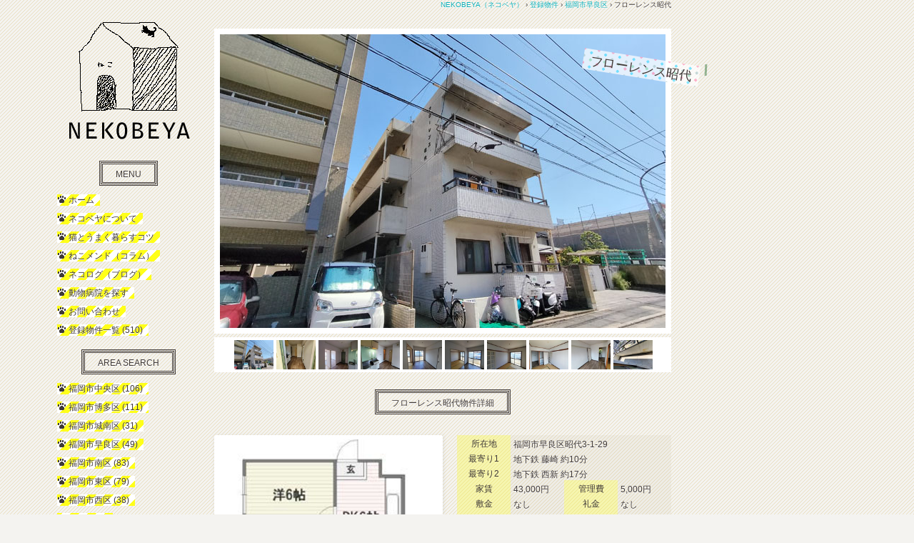

--- FILE ---
content_type: text/html; charset=UTF-8
request_url: http://nekobeya.net/bukken/30498
body_size: 30125
content:
<!DOCTYPE html>
<html lang="ja" xmlns:og="http://ogp.me/ns#" xmlns:fb="http://www.facebook.com/2008/fbml">
<head>
<meta charset="UTF-8">
<meta http-equiv="X-UA-Compatible" content="IE=9" />
<!--
　∧,,∧
（=・ω・） ﾐｬｰ　
（,, ｕｕﾉ 
-->
<meta property="og:url" content="http://nekobeya.net/bukken/30498/" />
<meta property="og:locale" content="ja_JP" />
<meta property="og:site_name" content="NEKOBEYA（ネコベヤ）">
<meta property="og:title" content="「フローレンス昭代」福岡市早良区昭代の猫と住める賃貸マンション - NEKOBEYA（ネコベヤ）">
<meta property="og:description" content="神社や商店街もあり昔ながらの風情があります。">
<meta property="og:image" content="http://nekobeya.net/wordpress/wp-content/uploads/2022/09/IMG202209301224321.jpg">
<meta property="og:type" content="article">
<meta name="apple-mobile-web-app-capable" content="yes" />
<meta name="apple-mobile-web-app-status-bar-style" content="black-translucent" />
<meta name="description" content="神社や商店街もあり昔ながらの風情があります。" />
<meta name="keywords" content="ネコベヤ,NEKOBEYA,ねこ部屋,猫部屋,猫 福岡賃貸" />
<title>「フローレンス昭代」福岡市早良区昭代の猫と住める賃貸マンション - NEKOBEYA（ネコベヤ）</title>
<link rel="alternate" type="application/rss+xml" title="NEKOBEYA（ネコベヤ） RSS Feed" href="http://nekobeya.net/feed/" />
<link rel="shortcut icon" type="image/x-icon" href="http://nekobeya.net/images/favicon.ico" />
<!--<link rel="canonical" href="" />-->
<link rel="stylesheet" type="text/css" href="http://nekobeya.net/wordpress/wp-content/themes/chintai/style.css?20150119a">
<!--<link rel="stylesheet" type="text/css" href="/js/tipsy/tipsy.css">-->
<link rel="stylesheet" type="text/css" href="http://nekobeya.net/wordpress/wp-content/themes/chintai/js/slides/css/global.css">

<style type="text/css" media="screen">@import "http://nekobeya.net/wordpress/wp-content/plugins/wp-custom-fields-search/templates/searchforms.css";</style>
<link rel="alternate" type="application/rss+xml" title="NEKOBEYA（ネコベヤ） &raquo; フィード" href="http://nekobeya.net/feed/" />
<link rel="alternate" type="application/rss+xml" title="NEKOBEYA（ネコベヤ） &raquo; コメントフィード" href="http://nekobeya.net/comments/feed/" />
<link rel='stylesheet' id='contact-form-7-css'  href='http://nekobeya.net/wordpress/wp-content/plugins/contact-form-7/includes/css/styles.css?ver=3.3.3' type='text/css' media='all' />
<script type='text/javascript' src='http://nekobeya.net/wordpress/wp-includes/js/jquery/jquery.js?ver=1.7.1'></script>
<link rel='canonical' href='http://nekobeya.net/bukken/30498/' />
	<style type="text/css">.recentcomments a{display:inline !important;padding:0 !important;margin:0 !important;}</style>
<!--<script type="text/javascript" src="http://ajax.googleapis.com/ajax/libs/jquery/1.7.2/jquery.min.js"></script>-->
<script type="text/javascript" src="http://nekobeya.net/wordpress/wp-content/themes/chintai/js/jquery.color.js"></script>
<script type="text/javascript" src="http://nekobeya.net/wordpress/wp-content/themes/chintai/js/jquery.easing-1.3.min.js"></script>
<!--<script type="text/javascript" src="/js/jquery.instagram.min.js"></script>-->
<script type="text/javascript" src="http://nekobeya.net/wordpress/wp-content/themes/chintai/js/jquery.tile.js.min.js"></script>
<script type="text/javascript" src="http://nekobeya.net/wordpress/wp-content/themes/chintai/js/tipsy/jquery.tipsy.js"></script>
<script type="text/javascript" src="http://nekobeya.net/wordpress/wp-content/themes/chintai/js/jquery.slideshow.min.js"></script>
<script type="text/javascript" src="http://nekobeya.net/wordpress/wp-content/themes/chintai/js/init.js?20120825"></script>
<!--[if lt IE 9]>
<script type="text/javascript" src="http://nekobeya.net/wordpress/wp-content/themes/chintai/js/jquery.imgr.min.js"></script>
<script src="http://css3-mediaqueries-js.googlecode.com/svn/trunk/css3-mediaqueries.js"></script>
<![endif]-->
<script type="text/javascript" src="http://nekobeya.net/wordpress/wp-content/themes/chintai/js/jquery.cookie.js"></script>
<script type="text/javascript" src="http://nekobeya.net/wordpress/wp-content/themes/chintai/js/slides/js/slides.min.jquery.js"></script>
<script type="text/javascript" src="http://nekobeya.net/wordpress/wp-content/themes/chintai/js/initDetail.js?20120724"></script>
<script type="text/javascript" src="http://maps.google.com/maps/api/js?sensor=false"></script>
        
	
</head>
<body class="single single-bukken postid-30498">
<div id="fb-root"></div>
<script>(function(d, s, id) {
  var js, fjs = d.getElementsByTagName(s)[0];
  if (d.getElementById(id)) return;
  js = d.createElement(s); js.id = id;
  js.src = "//connect.facebook.net/ja_JP/all.js#xfbml=1";
  fjs.parentNode.insertBefore(js, fjs);
}(document, 'script', 'facebook-jssdk'));</script>

	<div id="wrapper" class="clearfix">
		<div id="header" class="clearfix">
						<h2 id="title"><a href="http://nekobeya.net"><img src="http://nekobeya.net/images/logo_mini3.png" alt="NEKOBEYA（ネコベヤ）" width="180" height="50"></a></h2>
						<div id="mainvisual"><a href="http://nekobeya.net"><img src="http://nekobeya.net/wordpress/wp-content/uploads/2012/04/house_mini.png" width="140" height="126" alt="ねこ部屋"></a></div>
            <div id="global" class="clearfix widget-container stripeYellow">
	<div class="borderWrap"><h3 class="widget-title en borderLine">MENU</h3></div>
	<div class="menu-global-container"><ul id="menu-global" class="menu"><li id="menu-item-32" class="menu-item menu-item-type-custom menu-item-object-custom menu-item-home menu-item-32"><a href="http://nekobeya.net/">ホーム</a></li>
<li id="menu-item-34" class="menu-item menu-item-type-post_type menu-item-object-page menu-item-34"><a href="http://nekobeya.net/about/">ネコベヤについて</a></li>
<li id="menu-item-75" class="menu-item menu-item-type-custom menu-item-object-custom menu-item-75"><a href="/knowhow/">猫とうまく暮らすコツ</a></li>
<li id="menu-item-1794" class="menu-item menu-item-type-post_type menu-item-object-page menu-item-1794"><a href="http://nekobeya.net/nekommend/">ねこメンド（コラム）</a></li>
<li id="menu-item-3912" class="menu-item menu-item-type-post_type menu-item-object-page menu-item-3912"><a href="http://nekobeya.net/blog/">ネコログ（ブログ）</a></li>
<li id="menu-item-2494" class="menu-item menu-item-type-custom menu-item-object-custom menu-item-2494"><a target="_blank" href="http://animaldoctor.jp/">動物病院を探す</a></li>
<li id="menu-item-5753" class="menu-item menu-item-type-post_type menu-item-object-page menu-item-5753"><a href="http://nekobeya.net/contact/">お問い合わせ</a></li>
</ul></div>        <ul class="clearfix">
        <li><a href="/bukken/">登録物件一覧 (510)</a></li>
        </ul>
</div>

<div id="sidebar" class="cleafix widget-container stripeYellow">
	<div class="borderWrap"><h3 class="widget-title en borderLine">AREA SEARCH</h3></div>
	<ul class="clearfix">
        <!--<li><a href="/bukken/">登録物件一覧 (<?php// echo wp_count_posts('bukken')->publish; ?>)</a></li>-->
		<li class="cat-item cat-item-3"><a href="http://nekobeya.net/area/chuou/" title="福岡市中央区の猫可賃貸">福岡市中央区 (106)</a>
</li>
	<li class="cat-item cat-item-4"><a href="http://nekobeya.net/area/hakata/" title="福岡市博多区の猫可賃貸">福岡市博多区 (111)</a>
</li>
	<li class="cat-item cat-item-5"><a href="http://nekobeya.net/area/jounan/" title="福岡市城南区の猫可賃貸">福岡市城南区 (31)</a>
</li>
	<li class="cat-item cat-item-6"><a href="http://nekobeya.net/area/sawara/" title="福岡市早良区の猫可賃貸">福岡市早良区 (49)</a>
</li>
	<li class="cat-item cat-item-7"><a href="http://nekobeya.net/area/minami/" title="福岡市南区の猫可賃貸">福岡市南区 (83)</a>
</li>
	<li class="cat-item cat-item-8"><a href="http://nekobeya.net/area/higashi/" title="福岡市東区の猫可賃貸">福岡市東区 (79)</a>
</li>
	<li class="cat-item cat-item-9"><a href="http://nekobeya.net/area/nishi/" title="福岡市西区の猫可賃貸">福岡市西区 (38)</a>
</li>
	<li class="cat-item cat-item-13"><a href="http://nekobeya.net/area/kasuga/" title="春日市の猫可賃貸">春日市 (1)</a>
</li>
	<li class="cat-item cat-item-18"><a href="http://nekobeya.net/area/chikusino/" title="筑紫野市の猫可賃貸">筑紫野市 (3)</a>
</li>
        </ul>
</div>

<div id="search" class="noPrint">
<div class="borderWrap"><h3 class="widget-title en borderLine">NEKOBEYA SEARCH</h3></div>
	<form method='get' class='custom_search widget custom_search_custom_fields__search' action='http://nekobeya.net'>
<input type='hidden' name='search-class' value='DB_CustomSearch_Widget-db_customsearch_widget'/><input type='hidden' name='widget_number' value='preset-default'/><input type='hidden' name='-0' value='bukken'/>		<div class='searchform-params'>
<div class='DropDownField'><div class='searchform-param'><label class='searchform-label'>地域1</label><span class='searchform-input-wrapper'><select name='cs-市区郡-1' ><option value='' selected='selected'>地域指定なし</option><option value='福岡市中央区'>福岡市中央区</option><option value='福岡市博多区'>福岡市博多区</option><option value='福岡市城南区'>福岡市城南区</option><option value='福岡市早良区'>福岡市早良区</option><option value='福岡市南区'>福岡市南区</option><option value='福岡市東区'>福岡市東区</option><option value='福岡市西区'>福岡市西区</option><option value='春日市'>春日市</option><option value='大野城市'>大野城市</option><option value='筑紫郡'>那珂川町</option></select></span></div></div>
<div class='DropDownField'><div class='searchform-param'><label class='searchform-label'>家賃（下限）</label><span class='searchform-input-wrapper'><select name='cs-家賃-2' ><option value='' selected='selected'>家賃下限なし</option><option value='30000'>3万円以上</option><option value='40000'>4万円以上</option><option value='50000'>5万円以上</option><option value='60000'>6万円以上</option><option value='70000'>7万円以上</option><option value='80000'>8万円以上</option><option value='90000'>9万円以上</option><option value='100000'>10万円以上</option></select></span></div></div>
<div class='DropDownField'><div class='searchform-param'><label class='searchform-label'>家賃（上限）</label><span class='searchform-input-wrapper'><select name='cs-家賃-3' ><option value='' selected='selected'>家賃上限なし</option><option value='30001'>3万円以内</option><option value='40001'>4万円以内</option><option value='50001'>5万円以内</option><option value='60001'>6万円以内</option><option value='70001'>7万円以内</option><option value='80001'>8万円以内</option><option value='90001'>9万円以内</option><option value='100001'>10万円以内</option></select></span></div></div>
<div class='DropDownField'><div class='searchform-param'><label class='searchform-label'>間取り</label><span class='searchform-input-wrapper'><select name='cs-間取り-4' ><option value='' selected='selected'>間取り指定なし</option><option value='1R・1K'>1R・1K</option><option value='1DK・1LDK'>1DK・1LDK</option><option value='2K・2DK・2LDK'>2K・2DK・2LDK</option><option value='3K・3DK・3LDK'>3K・3DK・3LDK </option><option value='4K以上'>4K以上</option></select></span></div></div>
</div>
<div class='searchform-controls'>

<input type='submit' name='search' value='Search'/>
</div>
<div class='searchform-spoiler'><a href='http://www.webhammer.co.uk/bespoke-wordpress-plugins' title='Search Plugin by Web Hammer'>Search Plugin by Web Hammer</a></div>
</form>
</div>

<div id="pola" class="cleafix widget-container">
	<div id="catPhoto">
		<div id="frame">
			<img id="nekostagram" src="" width="174" height="174" />
		</div>
				<p>#猫時計<br />ただいまの時刻は、18:08ニャ！</p>
	</div>
</div>

<!--<div id="bannar">
<a href="https://www.pet-home.jp/" target="_blank" rel="nofollow"><img src="https://www.pet-home.jp/images/bn03.jpg" alt="ペットのおうち" width="200" height="51" /></a>
</div>-->
		</div>

		<div id="aside">
			<ul class="bn_list">
				<!-- <li>
					<a target="_blank" href="https://kirin-renovation.jp/report/estate/%e3%83%a9%e3%82%a4%e3%82%aa%e3%83%b3%e3%82%ba%e3%83%9e%e3%83%b3%e3%82%b7%e3%83%a7%e3%83%b3%e9%95%b7%e4%bd%8f%e7%ac%ac%ef%bc%92/">
						<img src="http://nekobeya.net/wordpress/wp-content/themes/chintai/images/bn_bk1.jpg" alt="ライオンズマンション長住第２">
					</a>
				</li> -->
				<!-- <li>
					<a target="_blank" href="https://note.com/kirinapartment/n/n16f2602039ab">
						<img src="http://nekobeya.net/wordpress/wp-content/themes/chintai/images/bn_recruit.png" alt="アルバイト募集">
					</a>
				</li> -->
			</ul>
		</div>
		
		<div id="content" class="clearfix">
			                	<!-- 物件詳細ページ -->
<ol id="breadcrumb">
	<li itemscope itemtype="http://data-vocabulary.org/Breadcrumb"><a href="http://nekobeya.net" itemprop="url"><span itemprop="title">NEKOBEYA（ネコベヤ）</span></a> &rsaquo;</li>
	<li itemscope itemtype="http://data-vocabulary.org/Breadcrumb"><a href="http://nekobeya.net/bukken/" itemprop="url"><span itemprop="title">登録物件</span></a> &rsaquo;</li>
	<li itemscope itemtype="http://data-vocabulary.org/Breadcrumb"><a href="http://nekobeya.net/area/sawara/" itemprop="url"><span itemprop="title">福岡市早良区</span></a> &rsaquo;</li>
	<li itemscope itemtype="http://data-vocabulary.org/Breadcrumb"><span itemprop="title">フローレンス昭代</span></li>
</ol>



						<div id="main">
                       



	<h1 id="bukkenmei">フローレンス昭代</h1><div id="lineTitle">&nbsp;</div>
        
	<div id="bukkenContent">
		<div id="photoWrapper">
			<div id="products">
				<div class=""><div class="slides_container clearfix">
                                	                                        <a><img class="imgr" src="http://nekobeya.net/wordpress/wp-content/uploads/2022/09/IMG20220930121954.jpg" alt="" /></a>					                                        <a><img class="imgr" src="http://nekobeya.net/wordpress/wp-content/uploads/2022/09/IMG20220930122341.jpg" alt="" /></a>					                                        <a><img class="imgr" src="http://nekobeya.net/wordpress/wp-content/uploads/2022/09/IMG20220930122432.jpg" alt="" /></a>					                                        <a><img class="imgr" src="http://nekobeya.net/wordpress/wp-content/uploads/2022/09/IMG20220930122547.jpg" alt="" /></a>					                                        <a><img class="imgr" src="http://nekobeya.net/wordpress/wp-content/uploads/2022/09/IMG20220930122615.jpg" alt="" /></a>					                                        <a><img class="imgr" src="http://nekobeya.net/wordpress/wp-content/uploads/2022/09/IMG20220930122622.jpg" alt="" /></a>					                                        <a><img class="imgr" src="http://nekobeya.net/wordpress/wp-content/uploads/2022/09/IMG20220930122633.jpg" alt="" /></a>					                                        <a><img class="imgr" src="http://nekobeya.net/wordpress/wp-content/uploads/2022/09/IMG20220930122641.jpg" alt="" /></a>					                                        <a><img class="imgr" src="http://nekobeya.net/wordpress/wp-content/uploads/2022/09/IMG20220930122648.jpg" alt="" /></a>					                                        <a><img class="imgr" src="http://nekobeya.net/wordpress/wp-content/uploads/2022/09/IMG20220930122706.jpg" alt="" /></a>                                                            <a><img class="imgr" src="http://nekobeya.net/wordpress/wp-content/uploads/2022/09/IMG20220930122723.jpg" alt="" /></a>					                                        <a><img class="imgr" src="http://nekobeya.net/wordpress/wp-content/uploads/2022/09/IMG20220930122738.jpg" alt="" /></a>                                                            <a><img class="imgr" src="http://nekobeya.net/wordpress/wp-content/uploads/2022/09/IMG20220930122818.jpg" alt="" /></a>					                                        <a><img class="imgr" src="http://nekobeya.net/wordpress/wp-content/uploads/2022/09/xIMG20220930122030.jpg" alt="" /></a>                                                            <a><img class="imgr" src="http://nekobeya.net/wordpress/wp-content/uploads/2022/09/yIMG20220930122307.jpg" alt="" /></a>					                     					                     									</div><img id="shield" src="http://nekobeya.net/images/shield.gif" /></div>
				<div class="paginationWrapper">
				<ul class="pagination clearfix">
                                	<li id="img1"><a href="#0"><img src="http://nekobeya.net/wordpress/wp-content/uploads/2022/09/IMG20220930121954-188x124.jpg" width="55" height="41" alt="" /></a></li>
										<li><a href="#1"><img src="http://nekobeya.net/wordpress/wp-content/uploads/2022/09/IMG20220930122341-188x124.jpg" width="55" height="41" alt="" /></a></li>
										<li><a href="#2"><img src="http://nekobeya.net/wordpress/wp-content/uploads/2022/09/IMG20220930122432-188x124.jpg" width="55" height="41" alt="" /></a></li>
										<li><a href="#3"><img src="http://nekobeya.net/wordpress/wp-content/uploads/2022/09/IMG20220930122547-188x124.jpg" width="55" height="41" alt="" /></a></li>
										<li><a href="#4"><img src="http://nekobeya.net/wordpress/wp-content/uploads/2022/09/IMG20220930122615-188x124.jpg" width="55" height="41" alt="" /></a></li>
										<li><a href="#5"><img src="http://nekobeya.net/wordpress/wp-content/uploads/2022/09/IMG20220930122622-188x124.jpg" width="55" height="41" alt="" /></a></li>
										<li><a href="#6"><img src="http://nekobeya.net/wordpress/wp-content/uploads/2022/09/IMG20220930122633-188x124.jpg" width="55" height="41" alt="" /></a></li>
										<li><a href="#7"><img src="http://nekobeya.net/wordpress/wp-content/uploads/2022/09/IMG20220930122641-188x124.jpg" width="55" height="41" alt="" /></a></li>
										<li><a href="#8"><img src="http://nekobeya.net/wordpress/wp-content/uploads/2022/09/IMG20220930122648-188x124.jpg" width="55" height="41" alt="" /></a></li>
										<li><a href="#9"><img src="http://nekobeya.net/wordpress/wp-content/uploads/2022/09/IMG20220930122706-188x124.jpg" width="55" height="41" alt="" /></a></li>
                    					<li><a href="#9"><img src="http://nekobeya.net/wordpress/wp-content/uploads/2022/09/IMG20220930122723-188x124.jpg" width="55" height="41" alt="" /></a></li>
                    					<li><a href="#9"><img src="http://nekobeya.net/wordpress/wp-content/uploads/2022/09/IMG20220930122738-188x124.jpg" width="55" height="41" alt="" /></a></li>
					                    <li><a href="#9"><img src="http://nekobeya.net/wordpress/wp-content/uploads/2022/09/IMG20220930122818-188x124.jpg" width="55" height="41" alt="" /></a></li>
                    					<li><a href="#9"><img src="http://nekobeya.net/wordpress/wp-content/uploads/2022/09/xIMG20220930122030-188x124.jpg" width="55" height="41" alt="" /></a></li>
					                    <li><a href="#9"><img src="http://nekobeya.net/wordpress/wp-content/uploads/2022/09/yIMG20220930122307-188x124.jpg" width="55" height="41" alt="" /></a></li>
                    					<li><img src="http://nekobeya.net/images/bg_brown_50.png" width="55" height="42" alt="" /></li>                    <li><img src="http://nekobeya.net/images/bg_brown_50.png" width="55" height="42" alt="" /></li>					<li><img src="http://nekobeya.net/images/bg_brown_50.png" width="55" height="42" alt="" /></li>                    <li><img src="http://nekobeya.net/images/bg_brown_50.png" width="55" height="42" alt="" /></li>					<li><img src="http://nekobeya.net/images/bg_brown_50.png" width="55" height="42" alt="" /></li>				</ul>
				</div>
			</div>
		</div>
                <div class="sectionTitle"><div class="borderWrap"><h2 class="borderLine">フローレンス昭代物件詳細</h2></div></div>
		
		<div id="dataWrapper" class="clearfix">
		<div id="madoriImage" class="clearfix">
		<img id="mdr" src="http://nekobeya.net/wordpress/wp-content/uploads/2022/09/99039941479.jpg" width="320" alt="240" />
		</div>
		<div id="bukkenData" class="clearfix">
			<table>
			<tr><th>所在地</th><td colspan="3"><!--福岡県-->福岡市早良区昭代3-1-29</td></tr>
			<tr><th>最寄り1</th><td colspan="3">地下鉄 藤崎 約10分</td></tr>
			<tr><th>最寄り2</th><td colspan="3">地下鉄 西新 約17分</td></tr>
			<tr><th>家賃</th><td class="tw5">43,000円</td><th class="headTitle">管理費</th><td class="tw5">5,000円</td></tr>
			<tr><th>敷金</th><td>なし</td><th class="headTitle">礼金</th><td>なし</td></tr>
			<tr><th>間取り</th><td>2DK</td><th class="headTitle">面積</th><td>34㎡</td></tr>
            <tr><th>条件変更</th><td colspan="3"><span class="pink">ネコ飼育時：礼金2ヶ月追加</span></td></tr>
			<tr><th>種別</th><td colspan="3">賃貸マンション</td></tr>
			<tr><th>構造</th><td colspan="3">鉄筋コンクリート造</td></tr>
			<tr><th>築年月</th><td colspan="3">1988年5月</td></tr>
			<tr><th>建物階数</th><td>3階</td><th class="headTitle">所在階数</th><td>3階</td></tr>
			<tr><th>取引形態</th><td colspan="3">媒介</td></tr>
			<tr><th>更新日</th><td colspan="3">2024年1月15日</td></tr>
			</table>
		</div>
		</div>
        
		<table id="setsubi">
		<tr><th>設備など</th><td>プロパンガス　 給湯　 トイレ　 バス・トイレ別　 シャワー　 収納スペース　 ガスコンロ設置可　 洗濯機置場　 フローリング　 バルコニー　 和室有　 天袋　 押入れ　 敷地内ゴミ置き場　　</td></tr>
                <tr><th>そのほか</th><td>水道料：3350円 / 月　くらシード24：880円 / 月　口振手数料：550円 / 月　</td></tr>
		</table>
		<!--<div class="sectionTitle noPrint"><div class="borderWrap"><h2 class="borderLine">フローレンス昭代周辺マップ</h2></div></div>
		<div id="gMapWrapper"><div id="gMap"></div></div>-->
		
                <div class="sectionTitle noPrint"><div class="borderWrap"><h2 class="borderLine">フローレンス昭代・その他物件へのお問い合わせ</h2></div></div>
                <div id="bukkenContact">
                		<div class="wpcf7" id="wpcf7-f4-t1-o1"><form action="/bukken/30498#wpcf7-f4-t1-o1" method="post" class="wpcf7-form">
<div style="display: none;">
<input type="hidden" name="_wpcf7" value="4" />
<input type="hidden" name="_wpcf7_version" value="3.3.3" />
<input type="hidden" name="_wpcf7_unit_tag" value="wpcf7-f4-t1-o1" />
<input type="hidden" name="_wpnonce" value="3edc3563cb" />
</div>
<div class="tableWrapper">
<table>
<tr id="pageInfo">
<th>ページ情報</th>
<td id="ftd"><span class="wpcf7-form-control-wrap your-subject"><input type="text" name="your-subject" value="" id="bkName" class="wpcf7-form-control wpcf7-text" size="40" /></span></td>
</tr>
<tr>
<th>お問い合わせ内容</th>
<td><span class="wpcf7-form-control-wrap drop-1"><select name="drop-1" class="wpcf7-form-control  wpcf7-select"><option value="この物件について">この物件について</option><option value="物件検索依頼（猫可）">物件検索依頼（猫可）</option><option value="物件検索依頼（猫可以外）">物件検索依頼（猫可以外）</option><option value="その他">その他</option></select></span></td>
</tr>
<tr>
<th><span class="pink">お名前 (必須）</span></th>
<td> <span class="wpcf7-form-control-wrap your-name"><input type="text" name="your-name" value="" class="wpcf7-form-control wpcf7-text wpcf7-validates-as-required" size="40" /></span> </td>
</tr>
<tr>
<th><span class="pink">メールアドレス (必須）</span></th>
<td> <span class="wpcf7-form-control-wrap your-email"><input type="text" name="your-email" value="" class="wpcf7-form-control wpcf7-text wpcf7-email wpcf7-validates-as-required wpcf7-validates-as-email" size="40" /></span> </td>
</tr>
<tr>
<th>電話番号</th>
<td><span class="wpcf7-form-control-wrap your-tel"><input type="text" name="your-tel" value="" class="wpcf7-form-control wpcf7-text" size="40" /></span></td>
</tr>
<tr>
<th>お問い合わせ内容</th>
<td><span class="wpcf7-form-control-wrap your-message"><textarea name="your-message" class="wpcf7-form-control  wpcf7-textarea wpcf7-use-title-as-watermark" cols="40" rows="10" title="「空室状況が知りたい」「内覧したい」「似た部屋を探して」などのお問い合わせ、またはお探しの地域や家賃条件、飼育頭数、希望設備などをご入力ください。"></textarea></span> </td>
</tr>
</table>
<p>◯入力した内容にお間違いがないかもう一度確認し、チェックの上送信ボタンを押してください。<br />◯ご入力いただいた情報は、お問い合わせの返信にのみ利用します。</p>
<p>◉送信後、ご入力いただいたメールアドレスへ<span class="bgYellow">自動返信メールが届きます</span>。<br />◉<span class="bgYellow">3日以上返信が無い場合</span>は、メールが届いていない可能性があります。<br />お手数おかけしますが、お電話にてご連絡ください（092-406-8558）</p>
<p><span class="wpcf7-form-control-wrap send-1"><input type="checkbox" name="send-1" value="1" id="sendOK" class="wpcf7-form-control  wpcf7-acceptance" /></span> <label for="sendOK"> 入力内容を再確認しました</label></p>
</div>
<p><div class="wpcf7-response-output wpcf7-display-none"></div></p>
<div class="tableWrapper">
<p id="sendGO"><input type="submit" value="お問い合わせを送信" class="wpcf7-form-control  wpcf7-submit" /></p>
</div>
</form></div>		</div>

	
	</div>
	<!--bukkenContent-->
	


<div id="bukkenDataArray">
<input id="stringMA" name="stringMA" type="hidden" value="福岡市早良区昭代3-1-29" />
<input id="stringMT" name="stringMT" type="hidden" value="フローレンス昭代" />
<input id="stringMD" name="stringMD" type="hidden" value="2DK" />
<input id="stringMM" name="stringMM" type="hidden" value="43,000円" />
<input id="stringURL" name="stringURL" type="hidden" value="http://nekobeya.net/bukken/30498/" />
<input id="stringTP" name="stringTP" type="hidden" value="9" />
<input id="stringComm" name="stringComm" type="hidden" value="神社や商店街もあり昔ながらの風情があります。" />
<input id="stringTerm" name="stringTerm" type="hidden" value="single" />
</div>

<!--猫とうまく暮らすコツ-->
			</div><!--main-->
		</div><!--content-->
	</div><!--wrapper-->
    <div id="footer">
    <div id="footerCat"></div>
        <ul>
        <li class="page_item page-item-3910"><a href="http://nekobeya.net/blog/">blog</a></li>
<li class="page_item page-item-1132"><a href="http://nekobeya.net/tumblr/">NEKO Tumblr</a></li>
<li class="page_item page-item-10"><a href="http://nekobeya.net/contact/">お問い合わせ</a></li>
<li class="page_item page-item-2580"><a href="http://nekobeya.net/news/">お知らせ</a></li>
<li class="page_item page-item-1792"><a href="http://nekobeya.net/nekommend/">ねこメンド</a></li>
<li class="page_item page-item-6"><a href="http://nekobeya.net/about/">ネコベヤについて</a></li>
<li class="page_item page-item-67"><a href="http://nekobeya.net/knowhow/">猫とうまく暮らすコツ</a></li>
        </ul>
        <div class="copy">福岡市内で猫と住める猫部屋、猫と暮らせる、猫が飼える賃貸マンション・アパート・戸建ての物件情報はNEKOBEYA（ネコベヤ）へ！<br />&copy; 2012 nekobeya.net</div>
    </div><!--footer-->

<div id="toTop">
<p id="page-top2"><img src="http://nekobeya.net/images/neko_ball.gif" width="25" height="100" /></p>
<p id="page-top"><img src="http://nekobeya.net/images/neko_jump.gif" width="25" height="100" /></p>
</div>
<div id="loadbar"><img src="http://nekobeya.net/images/loadbar.gif" width="53" height="6" /></div>
<script type="text/javascript" src="http://nekobeya.net/wordpress/wp-content/themes/chintai/js/initNekostagram.js"></script>
<script type='text/javascript' src='http://nekobeya.net/wordpress/wp-content/plugins/contact-form-7/includes/js/jquery.form.min.js?ver=3.25.0-2013.01.18'></script>
<script type='text/javascript'>
/* <![CDATA[ */
var _wpcf7 = {"loaderUrl":"http:\/\/nekobeya.net\/wordpress\/wp-content\/plugins\/contact-form-7\/images\/ajax-loader.gif","sending":"\u9001\u4fe1\u4e2d ...","cached":"1"};
/* ]]> */
</script>
<script type='text/javascript' src='http://nekobeya.net/wordpress/wp-content/plugins/contact-form-7/includes/js/scripts.js?ver=3.3.3'></script>
<script type="text/javascript" src="http://nekobeya.net/wordpress/wp-content/themes/chintai/js/jquery.gmap3.js"></script>
<script type="text/javascript" src="http://nekobeya.net/wordpress/wp-content/themes/chintai/js/jquery.gmap3.option.js?20120724"></script>
<script type="text/javascript">

  var _gaq = _gaq || [];
  _gaq.push(['_setAccount', 'UA-38348575-1']);
  _gaq.push(['_trackPageview']);

  (function() {
    var ga = document.createElement('script'); ga.type = 'text/javascript'; ga.async = true;
    ga.src = ('https:' == document.location.protocol ? 'https://ssl' : 'http://www') + '.google-analytics.com/ga.js';
    var s = document.getElementsByTagName('script')[0]; s.parentNode.insertBefore(ga, s);
  })();

</script>
</body>
<!--<script type="text/javascript" src="http://www.zazar.net/developers/jquery/zrssfeed/jquery.zrssfeed.js"></script>
<script type="text/javascript">
$(function(){$('#instaRSS').rssfeed('http://instagram.com/tags/猫/feed/recent.rss', {limit:1,header:false,content:false});});
</script>-->
</html>

--- FILE ---
content_type: text/css
request_url: http://nekobeya.net/wordpress/wp-content/themes/chintai/style.css?20150119a
body_size: 31866
content:
@charset "utf-8";
/*
Theme Name: Chintai
Theme URI: http://
Author: Masakazu Kaneko
Author URI: http://nevermind.st/
Description: 不動産物件用テンプレート。
Version: 0.1
License:
License URI:
Tags:
*/

/*
font-family:'Bell Gothic W01 Black 691900';
font-family:'Bell Gothic W01 Bold 691903';
font-family:'Bell Gothic W01 Light';
*/

/* =Reset default browser CSS. Based on work by Eric Meyer: http://meyerweb.com/eric/tools/css/reset/index.html
-------------------------------------------------------------- */

html, body, div, span, applet, object, iframe,
h1, h2, h3, h4, h5, h6, p, blockquote, pre,
a, abbr, acronym, address, big, cite, code,
del, dfn, em, font, ins, kbd, q, s, samp,
small, strike, strong, sub, sup, tt, var,
dl, dt, dd, ol, ul, li,
fieldset, form, label, legend,
table, caption, tbody, tfoot, thead, tr, th, td {
	border: 0;
	font-family: inherit;
	font-size: 100%;
	font-style: inherit;
	font-weight: inherit;
	margin: 0;
	outline: 0;
	padding: 0;
	vertical-align: baseline;
}
:focus {/* remember to define focus styles! */
	outline: 0;
}
body {
	background: #fff;
	line-height: 1;
	-webkit-text-size-adjust: none;
}
ol, ul {
	list-style: none;
}
table {/* tables still need 'cellspacing="0"' in the markup */
	border-collapse: separate;
	border-spacing: 0;
}
caption, th, td {
	font-weight: normal;
	text-align: left;
}
blockquote:before, blockquote:after,
q:before, q:after {
	content: "";
}
blockquote, q {
	quotes: "" "";
}
a img {
	border: 0;
}
article, aside, details, figcaption, figure,
footer, header, hgroup, menu, nav, section {
	display: block;
}

::selection {
background:#b7e6e9;
color:#403A38;
}

::-moz-selection{
background:#b7e6e9;
color:#403A38;
}


/* =Structure
----------------------------------------------- */

html,body {
background:#f1f1ee;
background:url(http://nekobeya.net/images/db2.gif) 0 0 repeat #f4f3f0;
font-family:Bell Gothic Std,facitweb,Verdana,Trebuchet MS,'ヒラギノ丸ゴ Pro W4', 'Hiragino Maru Gothic Pro', メイリオ, Meyryo, HG丸ゴシックM-PRO, 'ヒラギノ角ゴ Pro W3', 'Hiragino Kaku Gothic Pro', Osaka, 'MS ゴシック', sans-serif;
font-weight:normal;
text-align: center;
margin: 0 auto;
color:#403A38;
font-size: 12px;
line-height:1.4;
}
*{
margin:0;
padding:0;
font-family:Bell Gothic Std,facitweb,Verdana,Trebuchet MS,'ヒラギノ丸ゴ Pro W4', 'Hiragino Maru Gothic Pro', メイリオ, Meyryo, HG丸ゴシックM-PRO, 'ヒラギノ角ゴ Pro W3', 'Hiragino Kaku Gothic Pro', Osaka, 'MS ゴシック', sans-serif;
}
.en12{
font-family:Courier;
font-size:12px !important;
}
.en14{
font-family:Courier;
font-size:14px !important;
}
.shadow1{
-webkit-box-shadow: 1px 1px 2px 0px #999; /* Safari, Chrome用 */
-moz-box-shadow: 1px 1px 2px 0px #999; /* Firefox用 */
-ms-box-shadow: 1px 1px 2px 0px #999; /* IE用 */
-o-box-shadow: 1px 1px 2px 0px #999; /* Opera用 */
box-shadow: 1px 1px 2px 0px #999; /* CSS3 */
}
.shadow2{
-webkit-box-shadow: 2px 2px 4px 0px #999; /* Safari, Chrome用 */
-moz-box-shadow: 2px 2px 4px 0px #999; /* Firefox用 */
-ms-box-shadow: 2px 2px 4px 0px #999; /* IE用 */
-o-box-shadow: 2px 2px 4px 0px #999; /* Opera用 */
box-shadow: 2px 2px 4px 0px #999; /* CSS3 */
}
.shadow3{
-webkit-box-shadow: 3px 3px 5px 0px #999; /* Safari, Chrome用 */
-moz-box-shadow: 3px 3px 5px 0px #999; /* Firefox用 */
box-shadow: 3px 3px 5px 0px #999; /* CSS3 */
}
a{outline:none;}
a:link, a:visited {
color: #77543a;
color:#403A38;
text-decoration: underline;
text-decoration:none;
}
a:hover, a:active {
color: #574229;
color:#403A38;
text-decoration: none;
}

#breadcrumb a:link, #breadcrumb a:visited, #content a:link, #content a:visited{color:#0fb1bb;}
#breadcrumb a,#footer li a{padding-top:1px;}
#content a:hover, #content a:active{}


a.button{
display:block;
padding-top:3px;
/*background:url(http://nekobeya.net/images/bg_brown_10.png) 0 0 repeat;*/
background-color:#fff;
border:1px solid #b7b195;
-webkit-border-radius:5px;
moz-border-radius:5px;
-ms-border-radius:5px;
-o-border-radius:5px;
border-radius:5px;
font-size:12px;
}
a.button:hover{
/*background:url(http://nekobeya.net/images/stripe_yellow_anim2.gif) 0 0 repeat;*/
background-color:#fcfc1a;
}

/*Safari and Chrome hack*/
@media screen and (-webkit-min-device-pixel-ratio:0) {
a.button{
display:block;
padding-top:3px;
background:url(http://nekobeya.net/images/bg_brown_10.png) 0 0 repeat transparent;
border:1px solid #b7b195;
-webkit-border-radius:5px;
moz-border-radius:5px;
-ms-border-radius:5px;
-o-border-radius:5px;
border-radius:5px;
font-family:Bell Gothic Std,facitweb,Verdana,Trebuchet MS,'ヒラギノ丸ゴ Pro W4', 'Hiragino Maru Gothic Pro', メイリオ, Meyryo, HG丸ゴシックM-PRO, 'ヒラギノ角ゴ Pro W3', 'Hiragino Kaku Gothic Pro', Osaka, 'MS ゴシック', sans-serif !important;
}

a.button:hover{
background:url(http://nekobeya.net/images/stripe_yellow_anim2.gif) 0 0 repeat transparent;
}
}

a.button,  x:-moz-any-link{
display:block;
padding-top:3px;
background:url(http://nekobeya.net/images/bg_brown_10.png) 0 0 repeat transparent;
border:1px solid #b7b195;
-webkit-border-radius:5px;
moz-border-radius:5px;
-ms-border-radius:5px;
-o-border-radius:5px;
border-radius:5px;
}

a.button:hover,  x:-moz-any-link  {
background:url(http://nekobeya.net/images/stripe_yellow_anim2.gif) 0 0 repeat transparent;
}

img{border:none;}
.pink{color:#f69;}
.yellow{color:#fcfc1a;}
.green{color:#36783b;}
.brown{color:#b7b195;}
.bgPink{color:#fff; background-color:#f69;}
.bgYellow{background-color:#fcfc1a;}
.bgGreen{color:#fff; background-color:#36783b;}

.barSection1{display:block;width:640px;height:60px;margin-bottom:30px;
background:url(http://nekobeya.net/images/bar_section1.png) 0 0 repeat-x;}
.barSection2{display:block;width:640px;height:60px;
background:url(http://nekobeya.net/images/bar_section2.png) 0 0 repeat-x;}
.barSection3{display:block;width:640px;height:60px;
background:url(http://nekobeya.net/images/bar_section3.png) 0 0 repeat-x;}

.textC{text-align:center !important;}
.textR{text-align:right !important;}
.textL{text-align:left !important;}

.textS1{text-shadow:0 1px 0 #fff;}

.hid{
display:none;
}

/* CLEARFIX */
.clearfix:after {
content: ".";
display: block;
height: 0;
clear: both;
visibility: hidden;
}
.clearfix:{ display: inline-block; }
* html .clearfix:{ height: 1%; }
.clearfix:{ display: block; }

/* #wrapper{
width:860px;
margin:40px auto;
} */
#wrapper {
	width:1120px;
	margin:40px auto;
}


/* #header{
width:200px;
float:left;
position:relative;
} */
#header{
	width:200px;
	float:left;
	position:relative;
	padding-right: 20px;
}

#aside {
	display: block;
	width:230px;
	float:right;
	padding-left: 20px;
}

#aside .bn_list {

}

#aside .bn_list li {
	margin-bottom: 20px;
}

#aside .bn_list li a {
	display: block;
    width: 100%;
    height: 100%;
	transition: opacity .2s;
}

#aside .bn_list li a:hover {
	opacity: 0.7;
}

#aside .bn_list li img {
	display: block;
	width: 100%;
	height: auto;
}


#title{
position:absolute;
top:130px;
z-index:5000;
padding-left:10px;
}

#title img{
width:180px;
}

#header #mainvisual{
width:140px;
height:126px;
margin:-10px auto 20px;
overflow:hidden;
}

#widget-title{
width:100%;
float:left;
width:200px;
}

#global{
margin-top:80px;
}

.widget-container{
position:relative;
margin-bottom:20px;
/*border-top:1px solid #000;*/
}

.borderWrap{
border:1px solid #403A38;
display:inline;
padding:11px 1px 8px;
}

.borderLine{
border:#403A38 double;
padding:4px 18px;
padding-top:7px;
display:inline;
}

.widget-container ul, #catPhoto{
margin-top:20px;
}

#instaRSS{
display:none;
}

.widget-container li{
padding:0;
overflow:hidden;
float:left;
clear:both;
margin-bottom:10px;
background-position:0 0;
background-repeat:repeat;
background-color:#fff;
background-image:url(http://nekobeya.net/images/stripe_yellow_anim2.gif);
background-image:none¥9;
}

/* IE8ハック */
html>/**/body .selector {
    filter /***/:alpha(Style=3,Opacity=0,FinishOpacity=0)9;
}

.widget-container li:hover{
-moz-transform: rotate(-3deg);
-webkit-transform: rotate(-3deg);
-ms-transform: rotate(-3deg);
-o-transform: rotate(-3deg);
transform: rotate(-3deg);
-webkit-transform-origin:35% 0;
-moz-transform-origin:35% 0;
-ms-transform-origin:35% 0;
-o-transform-origin:35% 0;
transform-origin:35% 0;
box-shadow:1px 1px 5px rgba(153, 153, 153, 0.2);
}

.stripeLink{
background:url(http://nekobeya.net/images/stripe_yellow_anim2.gif) 0 0 repeat #fff;
}

.bgImage{
display:block;
width:0;
height:0;
padding:4px 4px;
padding-top:7px;
background-color:transparent;
}

.widget-container li a{
padding:6px 8px 6px 16px;
background:url(http://nekobeya.net/images/cat_hand.png) 0 45% no-repeat;
background:url(http://nekobeya.net/images/cat_hand.png) 0 55% no-repeat\9;/*IE hack*/
}

#catPhoto{
background:url(http://nekobeya.net/images/pola2.png) 0 0 no-repeat;
position:relative;
width:200px;
height:263px;
-webkit-transform: rotate(6deg);
-moz-transform: rotate(6deg);
-ms-transform: rotate(6deg);
-o-transform: rotate(6deg);
transform: rotate(6deg);
}

#catPhoto #frame{
position:absolute;
width:174px;
height:174px;
overflow:hidden;
text-align:center;
top:38px;
left:12px;
background:url(http://nekobeya.net/images/loading.gif) #F4F3F0 50px 50px no-repeat;
}

#catPhoto  #frame img{
display:none;
position:absolute;
top:0;
left:0;
width:174px;
height:174px;

/*display:none;*/
}

#catPhoto ul{
display:none;
}

#instaPhoto{
display:none;
}

/* #content{
width:640px;
float:right;
position:relative;
font-size:12px;
} */
#content{
	width:640px;
	float:left;
	position:relative;
	font-size:12px;
}


.post-type-archive-bukken #content,
.tax-area #content {
padding-top:6px;
}

#content main{
float:left;
}

#catPhoto p{
font-size:10px;
position:absolute;
bottom:14px;
padding-left:24px;
text-align:center;
}

#gMapWrapper{
width:632px;
height:418px;
padding:1px;
border:3px solid #403A38;
overflow:hidden;
margin-bottom:38px;
z-index:8000;
display:block;
}

.tax-area #gMapWrapper{
width:632px;
height:418px;
display:block;
padding:1px;
border:3px solid #403A38;
overflow:hidden;
margin-bottom:38px;
z-index:8000;
/*position:fixed\9;*/
top:40px\9;
}

/*@media screen and (min-height: 800px) {
.tax-area #gMapWrapper{
position:fixed;
top:40px;
}
}

@media screen and (max-height: 799px) {
.tax-area #gMapWrapper{
position:static;
top:auto;
}
}

@media screen and (max-device-width: 480px) {
.tax-area #gMapWrapper{
position:static;
top:auto;
}
}

@media screen and (min-height: 800px) {
div:nth-of-type(1) .tax-area #gMapWrapper{
position:fixed;
top:40px;
border:none;
margin:3px;
}
}

@media screen and (max-height: 799px) {
div:nth-of-type(1) .tax-area #gMapWrapper{
position:static;
top:auto;
border:3px solid #403A38;
}
}

@media screen and (max-device-width: 480px) {
div:nth-of-type(1) .tax-area #gMapWrapper{
position:static;
top:auto;
border:3px solid #403A38;
}
}*/

#gMap{
background:#fff;
border:1px solid #403A38;
width:630px;
height:416px;
}

div:nth-of-type(1) .tax-area #gMap{
background:#fff;
border:1px solid #403A38;
width:630px;
height:416px;
}

.home #gMapWrapper, .post-type-archive-knowhow #gMapWrapper, .single-knowhow #gMapWrapper, .page-template #gMapWrapper, .page-template-default #gMapWrapper, .post-type-archive-nekommend #gMapWrapper, .single-nekommend #gMapWrapper{
height:437px;
overflow:visible;
position:relative;
}
.home #gMap, .post-type-archive-knowhow #gMap, .single-knowhow #gMap, .page-template #gMap, .page-template-default #gMap, .post-type-archive-nekommend #gMap, .single-nekommend #gMap{
height:435px;
overflow:hidden;
}

#news,#news2{
padding-bottom:20px;
line-height:1.8;
}

#news p {
	padding: 10px 0;
	border-bottom: 1px dashed #403A38;
}

#news p .pink {
	display: inline-block;
	padding-right: 10px;
}

#news p big {
	font-size: 1.1em;
}

#news2{
margin-top:12px;
}

#pager{
position:absolute;
bottom:0;
left:0;
z-index:9999;
width:200px;
height:100px;
overflow:hidden;
}

#pager a{
background-image:url(http://nekobeya.net/images/next.png);
background-position:-10px 0;
background-repeat:no-repeat;
display:inline-block;
width:200px;
height:100px;
}

#pager a#return{
background-image:url(http://nekobeya.net/images/return.png);
}

#pager a:hover{
background-position:-10px -100px;
}

.single-bukken #gMapWrapper{
margin-top:20px;
}

.gm-style div
.gm-style .gm-style-iw, .gm-style .gm-style-iw a, .gm-style .gm-style-iw span, .gm-style .gm-style-iw label, .gm-style .gm-style-iw div{
/*-webkit-border-radius:5px;
moz-border-radius:5px;*/
/*-ms-border-radius:5px;
-o-border-radius:5px;
border-radius:5px;*/
font-family:Bell Gothic Std,facitweb,Verdana,Trebuchet MS,'ヒラギノ丸ゴ Pro W4', 'Hiragino Maru Gothic Pro', メイリオ, Meyryo, HG丸ゴシックM-PRO, 'ヒラギノ角ゴ Pro W3', 'Hiragino Kaku Gothic Pro', Osaka, 'MS ゴシック', sans-serif !important;
font-size:12px !important;
font-weight:normal !important;
}

.fukidashi{
overflow:hidden !important;
font-family:Bell Gothic Std,facitweb,Verdana,Trebuchet MS,'ヒラギノ丸ゴ Pro W4', 'Hiragino Maru Gothic Pro', メイリオ, Meyryo, HG丸ゴシックM-PRO, 'ヒラギノ角ゴ Pro W3', 'Hiragino Kaku Gothic Pro', Osaka, 'MS ゴシック', sans-serif !important;
font-size:12px !important;
}

.single-bukken .fukidashi{
overflow:hidden !important;
padding:0 !important;
width:280px !important;
height:90px !important;
}

/*.single-bukken .fukidashi h4, .single-bukken .fukidashi p{
min-width:280px;
}*/

.single-bukken .fukidashi h4{
}

.single-bukken .fukidashi p{
text-align:justify !important;
line-height:1.4 !important;
}

#bukkenList{
margin-top:20px;
display:block;
}


#bukkenList li{
width:192px;
float:left;
margin-right:32px;
margin-bottom:74px;
position:relative;
/*border-bottom:1px dashed #b7b195;*/
}

.bkPhotoWrapper{
padding:2px;
background:url(http://nekobeya.net/images/bg_50/bg_502.png) 0 0 repeat;
-webkit-border-radius:5px;
-moz-border-radius:5px;
-ms-border-radius:5px;
-o-border-radius:5px;
border-radius:5px;
}

.bkPhotoWrapper:hover{
background-image:url(http://nekobeya.net/images/bg_50/bg_504.png);
}

.bkPhoto{
width:188px;
height:124px;
display:block;
}

.bkPhoto img{
width:188px;
height:124px;
-webkit-border-radius:3px;
-moz-border-radius:3px;
-ms-border-radius:3px;
-o-border-radius:3px;
border-radius:3px;
}

#bukkenList .thumb{
  opacity:0;FX/Opera/Safari/Chrome
  -ms-filter:"alpha(opacity=0)";IE8
  filter:alpha(opacity=0);IE6/IE7
}

.dataWrapper{
display:block;
/*width:100%;
height:100%;
background:url(http://nekobeya.net/images/db2.gif) 0 0 repeat #b7b195;*/
}

.dataWrapper h3{
margin-top:10px;
margin-bottom:10px;
line-height:1;
}

.dataWrapper h3 a{
padding-top:3px;
padding-left:15px;
background:url(http://nekobeya.net/images/icon_house.png) 0 60% no-repeat;
background:url(http://nekobeya.net/images/icon_house.png) 0 60% no-repeat\9;/*IE hack*/
}

/* IE9 hack */
:root .dataWrapper h3 a{
padding-top:0 \0/IE9;
background:url(http://nekobeya.net/images/icon_house.png) 0 60% no-repeat \0/IE9;/*IE hack*/
background-color:#000 \0/IE9;/*IE hack*/
}

.dataWrapper p{
text-align:justify;
padding:0 2px 0.5em;
}

.dataWrapper p .add{
padding-top:2px;
/*background-color:#ff3;
cursor:pointer;*/
}

.more{
display:block;
width:192px;
height:32px;
position:absolute;
overflow:hidden;
bottom:-32px;
left:0;
background:url(http://nekobeya.net/images/more2.png) 0 0 no-repeat;
}

.more a{
display:block;
width:32px;
height:32px;
padding-top:32px;
margin:0 auto;
background-position:0 0;
background-image:url(http://nekobeya.net/images/more3.png) ;
}

.dataWrapper a.button{
margin:6px auto;
}

.fukidashi h4{
font-weight:bold;
font-size:12px;
margin-bottom:2px;
margin-left:10px;
}

.fukidashi p{
line-height:1.8;
color:#f36;
margin-left:10px;
}

.fukidashi a{
padding-left:1em;
padding-right:1em;
margin-left:10px;
width:120px;
}



#footer{
position:relative;
display:block;
width:860px;
min-height:100px;
margin:0 auto 10px;
padding-top:10px;
text-align:center;
/*border-top:1px solid #ccc;*/
background:url(http://nekobeya.net/images/stripe_pink12.png) 0 0 repeat;
}

#footer #footerCat{
position:absolute;
top:-40px;
left:0;
width:860px;
height:60px;
background:url(http://nekobeya.net/images/footer_cat0.png) 0 0 repeat;
}

#footer ul{
margin:20px auto;
}

#footer li{
display:inline;
/*background-color:#fff;*/
padding:2px 2px;
padding-top:4px;
margin-right:8px;
}

#footer li a{
padding:3px 4px 3px 16px;
background:url(http://nekobeya.net/images/cat_hand.png) 0 30% no-repeat;
font-size:10px;
}
#footer li:hover{
/*background:url(http://nekobeya.net/images/stripe_yellow_anim2.gif) 0 0 repeat;
background-color:#fff;*/
}

#footer .copy{
font-size:10px;
}

#cat{
position:absolute;
z-index:1;
top:400px;
left:870px;
}

#map_canvas{
display:block;
width:640px;
height:480px;
}

/* ----------------------------------------------------------------------------------------------------------------------------bukken_detail.tpl */


.sectionTitle{
/*text-align:left;*/
width:640px;
height:33px;
display:block;
margin-top:12px;
}

/*.sectionTitle .borderWrap, .sectionTitle .borderLine{
border-color:#f69;
}*/

/* .tax-area .sectionTitle{
margin-top:384px;
} */

/* @media screen and (max-height: 800px) {
.tax-area .sectionTitle{
margin-top:0 !important;
}
} */

/* @media screen and (max-device-width: 480px) {
.tax-area .sectionTitle{
margin-top:12px;
}
} */

#lineTitle{
position:absolute;
display:inline;
top:50px;
right:-50px;
z-index:290;
-webkit-transform: rotate(3deg);
-moz-transform: rotate(3deg);
-ms-transform: rotate(3deg);
-o-transform: rotate(3deg);
transform: rotate(3deg);
background:url(http://nekobeya.net/images/bg_green_50.png) 0 0 repeat;
}

.single-bukken h1{
font-size:18px;
padding:4px 10px 0;
position:absolute;
top:40px;
right:-40px;
z-index:300;
-webkit-transform: rotate(9deg);
-moz-transform: rotate(9deg);
-ms-transform: rotate(9deg);
-o-transform: rotate(9deg);
transform: rotate(9deg);
background:url(http://nekobeya.net/images/bg_colorful_70.png) repeat scroll 0pt 0pt transparent;
text-shadow: 0 0 1px #fff;
}

/*#content .borderLine, #content .borderWrap{
border-color:#f69;
}*/

#photoWrapper{
width:640px;
display:block;
margin-bottom:35px;
}


#madoriImage{
width:320px;
height:240px;
overflow:hidden;
float:left;
box-shadow:1px 1px 5px rgba(153, 153, 153, 0.2);
}

/*または#mdr*/
#madoriImage img{
width:320px;
height:240px;
-webkit-border-radius:3px;
-moz-border-radius:3px;
-ms-border-radius:3px;
-o-border-radius:3px;
border-radius:3px;
/* behavior: url(border-radius.htc);for IE */
}

#dataWrapper{
display:block;
width:640px;
margin-top:20px;
}

#bukkenData{
float:right;
}

#bukkenData table{
width:300px;
}

#bukkenData table th, #setsubi th{
width:25%;
text-align:center;
/*background-color:#fff;*/
background:url(http://nekobeya.net/images/bg_yellow_30.png) 0 0 repeat;
padding:4px 4px 0 4px;
vertical-align:middle;
}

.headTitle{
width:25%;
}

#bukkenData table td{
text-align:left;
padding:4px 4px 0;
width:25%;
background:url(http://nekobeya.net/images/bg_brown_10.png) 0 0 repeat;
}

#bukkenData table td.even{
background:url(http://nekobeya.net/images/bg_yellow_10.png) 0 0 repeat;
}

/*Chrome,Safari hack*/
@media screen and (-webkit-min-device-pixel-ratio:0) {
#bukkenData table td{
padding:5px 4px 0;
}
}


#setsubi{
width:640px;
display:block;
margin-bottom:35px;
}

#setsubi th{
vertical-align:middle;
width:66px;
padding:4px 4px 0 4px;
}

#setsubi td{
text-align:left;
width:558px;
padding:4px 4px 0 4px;
background:url(http://nekobeya.net/images/bg_brown_10.png) 0 0 repeat;
}

.tableWrapper{
overflow:hidden;
margin-top:12px;
}

.tableWrapper p{
margin-bottom:15px;
}

#bukkenContact table{
margin:0 0 20px 14px;
}

#bukkenContact p{
padding-top:1px;
}

#bukkenContact p span{
background: url(http://nekobeya.net/images/bg_yellow_30.png) 0 0 repeat;
}

#bukkenContact table th, #bukkenContact table td{
padding:8px 4px 4px;
}

#bukkenContact table th{
vertical-align:middle;
text-align:right;
}

#bukkenContact table td{
vertical-align:middle;
}

#bukkenContact table td input, #bukkenContact table td textarea, #bukkenContact table td select{
padding:4px 4px 0;
font-size:14px;
border:1px solid #403A38;
border-color:#b7b195;
-webkit-border-radius:4px;
-moz-border-radius:4px;
-ms-border-radius:4px;
-o-border-radius:4px;
border-radius:4px;
}

/*Chrome,Safari hack*/
@media screen and (-webkit-min-device-pixel-ratio:0) {
#bukkenContact table td input, #bukkenContact table td textarea, #bukkenContact table td select{
padding:5px 4px 0;
}
}

#bukkenContact table td input:focus, #bukkenContact table td textarea:focus{
border-color:#f69;
}

label{
color:#f69;
font-size:14px;
}

input#sendOK:hover, label:hover{
cursor:pointer;
}

#sendOK, #sendGO{
vertical-align:middle;
}

#bukkenContact table td input, #bukkenContact table td textarea{
width:330px !important;
}

.wpcf7-mail-sent-ok, .wpcf7-mail-sent-ng, .wpcf7-not-valid-tip, wpcf7-not-valid-tip{
-webkit-border-radius:4px;
-moz-border-radius:4px;
-ms-border-radius:4px;
-o-border-radius:4px;
border-radius:4px;
padding-top:6px !important;
}

.wpcf7-response-output{
margin:0 0 10px !important;
}

.wpcf7-not-valid-tip{
border:none !important;
color:#fff !important;
background:url(http://nekobeya.net/images/bg_pink_70.png) 0 0 repeat !important;
font-size:12px !important;
padding:4px 4px 3px !important;
-webkit-border-radius:4px !important;
-moz-border-radius:4px !important;
-ms-border-radius:4px !important;
-o-border-radius:4px !important;
border-radius:4px !important;
left:1px !important;
top:2px !important;
margin-top:-10px;
width:330px !important;
}

.page-id-10 .wpcf7-not-valid-tip {
padding: 2px 4px 2px !important;
width: 330px !important;
height: 20px !important;
}

/*Safari and Chrome hack
@media screen and (-webkit-min-device-pixel-ratio:0) {
.wpcf7-not-valid-tip{
margin-top:-6px;
}
}*/
/*Safari hack
body:first-of-type .wpcf7-not-valid-tip{
margin-top:-6px;
}*/

#borderPink{
border-color:#f69 !important;
}

/*Firefox hack*/
html >/**/ body. class, x:-moz-any-link, x:default { color : #F00 ; }


/* ----------------------------------------------------------------------------------------------------------------------------paginationList */

.pgn{
display:inline-block;
padding-top:20px;
}

.pgn li{
float:left;
margin-right:6px;
}

.pgn a,  .pgn .current{
display: block;
width:30px;
height:18px;
padding-top:12px;
height: 22px\9;/*IE hack*/
padding-top: 8px\9;/*IE hack*/
line-height:1;
background-color:#fff;
-webkit-border-radius:30px;
-moz-border-radius:30px;
-ms-border-radius:30px;
-o-border-radius:30px;
border-radius:30px;
}

/*Safari and Chrome hack*/
@media screen and (-webkit-min-device-pixel-ratio:0) {
.pgn a,  .pgn .current{
height:20px;
padding-top:10px;
width:29px;
padding-left:1px;
}
}

.pgn a:hover, .pgn .current{
box-shadow:1px 1px 2px rgba(153, 153, 153, 0.5) inset;
background-color:#f5f5f5;
text-shadow:0 -1px 0 #fff;
}

.pgn .current{
}

/* ----------------------------------------------------------------------------------------------------------------------------text shadow */

*{text-shadow:0 1px 0 #fff;}
#bukkenData th, #setsubi th, .wpcf7-not-valid-tip, .wpcf7-select option{text-shadow:none;}

/* ----------------------------------------------------------------------------------------------------------------------------sns buttons */

#sns{
float:right;
margin-top:-30px;
/*margin-right:-42px;
width:100px;*/
width:30px;
margin-right:106px;
height:20px;
}

#sns li{
float:left;
margin-right:0;
margin-left:4px;
}

/* ----------------------------------------------------------------------------------------------------------------------------page to top */

#page-top, #page-top2 {
position: fixed;
bottom: 40px;
right: 20px;
opacity:0; /* FX/Opera/Safari/Chrome */
-ms-filter:"alpha(opacity=0)"; /* IE8 */
filter:alpha(opacity=0); /* IE6/IE7 */
}

#page-top2 {bottom: 20px;}
#toTop{cursor:pointer;}

/* ----------------------------------------------------------------------------------------------------------------------------loading bar */

#loadbar{
opacity:0; /* FX/Opera/Safari/Chrome */
-ms-filter:"alpha(opacity=0)"; /* IE8 */
filter:alpha(opacity=0); /* IE6/IE7 */
position:absolute;
z-index:9999;
}

/* ----------------------------------------------------------------------------------------------------------------------------パンくずリスト */

#breadcrumb{
font-size:10px;
position:absolute;
top:-40px;
right:0;
}

#breadcrumb li, #breadcrumb li a{
display:inline;
font-size:10px;
}

/* ----------------------------------------------------------------------------------------------------------------------------マンガ部分 */

#manga li{
width:630px;
height:435px;
overflow:hidden;
background:url(http://nekobeya.net/images/loading.gif) #F4F3F0 280px 186px no-repeat;
}

#manga li img{
}

#manga li img{
margin-left:-5px;
margin-top:-3px;
display:none;
}


/* ----------------------------------------------------------------------------------------------------------------------------jquery.tipsy.css */

.tipsy { padding: 5px; padding-top:13px; font-size: 10px; opacity: 0.8; filter: alpha(opacity=80); background-repeat: no-repeat;  background-image: url(./js/tipsy/images/tipsy.gif); }
.tipsy-inner { padding: 5px 8px 4px 8px; background-color: black; color: white; max-width: 200px; text-align: center; }
.tipsy-inner { -moz-border-radius:3px; -webkit-border-radius:3px; }
.tipsy-north { background-position: top center; }
.tipsy-south { background-position: bottom center; }
.tipsy-east { background-position: right center; }
.tipsy-west { background-position: left center; }

/*追記ぶん*/
.tipsy{margin-left:0; margin-right:0;padding-right:0; padding-left:3px;}
.tipsy-inner{text-shadow:none !important; line-height:1 !important;}

/* ----------------------------------------------------------------------------------------------------------------------------knowhow */

.post-type-archive-knowhow #main ul, .post-type-archive-nekommend #main ul{
margin-top:20px;
}

.post-type-archive-knowhow #main ul li, .post-type-archive-nekommend #main ul li{
/*list-style-type:decimal !important;*/
line-height:30px;
}

.post-type-archive-knowhow #main ul li a, .post-type-archive-nekommend #main ul li a{
color:#403A38;
background:url(http://nekobeya.net/images/cat_walk.gif) 0 -1px no-repeat;
padding-left:36px;
padding-top:1px;
}

/*.post-type-archive-knowhow #main ul li a:hover, .post-type-archive-nekommend #main ul li a:hover{
color:rgb(15, 177, 187);
}*/

#blogWrapper, #knowhowWrapper, #nekommendWrapper{
background:url(http://nekobeya.net/images/note_waku.gif) 0 0 repeat;
padding:40px;
margin-top:20px;
box-shadow:1px 1px 5px rgba(153, 153, 153, 0.2);
}

#blogContent, #knowhowContent, #nekommendContent{
background:url(http://nekobeya.net/images/note24.gif) 0 0 repeat;
padding-left:20px;
padding-right:20px;
}

.single-nekommend #main p{
text-indent: 1em;
}

.single-post #main p, .single-post #main ul, .single-post #main ol, .single-post #main ul, .single-knowhow #main p, .single-knowhow #main ul, .single-knowhow #main ol, .single-nekommend #main p, .single-nekommend #main ul, .single-nekommend #main ol{
text-align:justify;
font-size:12px;
letter-spacing:1px;
line-height:2;
}

.single-post #main h3, .single-knowhow #main h3, .single-nekommend #main h3{
display:inline-block;
font-size:12px;
letter-spacing:1px;
line-height:2;
background:url(http://nekobeya.net/images/bg_yellow_50.png) 0 14px repeat-x;
margin-bottom:24px;
}

.single-post #min p, .single-knowhow #main p, .single-nekommend #main p{
margin-bottom:24px;
}

.single-knowhow #main img, .single-nekommend #main img{
float:right;
margin-left:12px;
margin-right:-12px
}

.single-knowhow #main .thx{
text-align:right;
font-size:10px;
margin-top:24px;
margin-right:-15px;
}

.single-knowhow #main .thx a{
padding-top:1px;
}

.single-knowhow #main ul, .single-knowhow #main ol, .single-nekommend #main ul, .single-nekommend #main ol{
margin:24px;
}

.single-knowhow #main ol li, .single-nekommend #main ol li{
list-style-type:decimal;
}

.single-knowhow #main ul li, .single-nekommend #main ul li{
list-style-type:disc;
}

.single-knowhow #main ol dt, .single-nekommend #main ol dt{
font-weight:bold;
margin-left:-24px;
}

.single-knowhow #main ol dd, .single-nekommend #main ol dd{
margin-left:-24px;
margin-top:24px;
margin-bottom:24px;
}

.oldpage{
float:left;
}

.newpage{
float:right;
}

.single-post .blog_main_imageWrapper{
background-color:#fff;
margin-left:-40px;
margin-top:-24px;
padding:12px;
display:block;
width:580px;
height:435px;
overflow:hidden;
-moz-transform: rotate(-2deg);
-webkit-transform: rotate(-2deg);
-ms-transform: rotate(-2deg);
-o-transform: rotate(-2deg);
transform: rotate(-2deg);
}

.single-post .blog_main_imageWrapper img{
margin:12px auto auto 12px;
border-radius:8px;
}

.single-post .sectionTitle{
width:520px;
margin-top:48px;
margin-bottom: 12px;
}

.single-post #seal{
display:block;
width:36px;
height:70px;
position:absolute;
top:0;
left:330px;
-moz-transform: rotate(8deg);
-webkit-transform: rotate(8deg);
-ms-transform: rotate(8deg);
-o-transform: rotate(8deg);
transform: rotate(8deg);
}

#blogContent p{
text-align:center !important;
font-size:12px;
line-height:2;
margin-bottom:24px;
}

#blogContent p img{
width:320px !important;
height:240px !important;
margin:12px 0 2px !important;
-webkit-border-radius:4px !important;
-moz-border-radius:4px !important;
-ms-border-radius:4px !important;
-o-border-radius:4px !important;
border-radius:4px !important;
-webkit-box-shadow: 1px 1px 2px 0px #999; /* Safari, Chrome用 */
-moz-box-shadow: 1px 1px 2px 0px #999; /* Firefox用 */
-ms-box-shadow: 1px 1px 2px 0px #999; /* IE用 */
-o-box-shadow: 1px 1px 2px 0px #999; /* Opera用 */
box-shadow: 1px 1px 2px 0px #999; /* CSS3 */
}

/* ----------------------------------------------------------------------------------------------------------------------------about */

#profile{
border:1px dashed #403A38;
padding:10px;
text-align:left;
margin:20px;
float:right;
display:inline-block;
-webkit-border-radius:4px;
-moz-border-radius:4px;
-ms-border-radius:4px;
-o-border-radius:4px;
border-radius:4px;
line-height:18px;
}

#profile  p.pimg{
text-align:center;
}

/* ----------------------------------------------------------------------------------------------------------------------------tumblr */

#tumblrWrapper{
width:640px;
}

.box {
  margin: 0 6px 6px 0;
  padding: 4px;
  background: #fff;
  font-size: 11px;
  line-height: 1.4em;
  float: left;
  width:92px;
  box-shadow:1px 1px 5px rgba(153, 153, 153, 0.2);
  -webkit-border-radius:1px;
-moz-border-radius:1px;
border-radius:1px;
}

.box:hover{
margin:-1px 7px 7px -1px;
box-shadow:2px 2px 6px rgba(153, 153, 153, 0.2);
-webkit-transform: rotate(-2deg);
-moz-transform: rotate(-2deg);
-ms-transform: rotate(-2deg);
-o-transform: rotate(-2deg);
transform: rotate(-2deg);
}

/* ----------------------------------------------------------------------------------------------------------------------------other */

#pageWrapper{
margin-top:20px;
}

.page #main{
line-height:24px;
}

#pageWrapper .sectionTitle{
margin-top:24px;
margin-bottom:20px;
}

.fb-like{
display:inline;
float:right;
margin-top:-30px;
/*margin-right:40px;*/
}

#search{
width:200px;
margin-top:20px;
}

#search select{
display:block;
margin-right:auto;
margin-left:auto;
margin-bottom:10px;
width:120px;
}

#search #areaSelect{
margin-top:20px;
}

input#s{
position:absolute;
top:-400px;
}

#searchsubmit{
cursor:pointer;
width:80px;
}

.searchform-label, .searchform-spoiler{
display:none !important;
}

.custom_search{
margin-top:20px !important;
padding-left:36px !important;
}

.searchform-controls{
text-align:center !Important;
padding-right:35px !important;
}

.searchform-controls input{
cursor:pointer !important;
padding:4px 8px !important;
}

tr#pageInfo{
display:none;
}

#shield {
margin-top: -430px;
margin-left: -320px;
z-index: 50000;
position: absolute;
}


--- FILE ---
content_type: text/css
request_url: http://nekobeya.net/wordpress/wp-content/themes/chintai/js/slides/css/global.css
body_size: 2370
content:
/*
	Slides container
	Important:
	Set the width of your slides container
	Set to display none, prevents content flash
*/

#products{
width:640px;
}

/*image size = 640 x 411*/
#products .slides_container {
width:624px;
height:411px;
border:8px solid #fff;
overflow:hidden;
display:block;
position:relative;
/*display:none;*/
background-color:#fff;
}

/*
	Each slide
	Important:
	Set the width of your slides
	If height not specified height will be set by the slide content
	Set to display block
*/

.slides_container a {
width:624px;
height:411px;
overflow:hidden;
-webkit-border-radius:6px;
-moz-border-radius:6px;
-ms-border-radius:6px;
-o-border-radius:6px;
border-radius:6px;
/* behavior: url(border-radius.htc);for IE */
}

.slides_container a img{
width:640px;
height:480px;
margin-top:-34px;
margin-left:-8px;
}

html>/**/body .slides_container a img{
width /*\**/: 624px\9;
height /*\**/: 411px\9;
margin-top /*\**/: 0\9;
margin-left /*\**/: 0\9;
}

/*
	Next/prev buttons
*/

#products .next,#products .prev {
	position:absolute;
	top:200px;
	left:-24px;
	width:24px;
	height:0;
	padding-top:43px;
	overflow:hidden;
	display:block;
	z-index:101;
}

#products .prev{background-image:url(../img/arrow-prev2_on.png);}

#products .next{
	left:640px;
	background-image:url(../img/arrow-next2_on.png);
}

.prev_bg, .next_bg{
	position:absolute;
	top:0;
	left:0;
	width:24px;
	height:0;
	padding-top:43px;
	overflow:hidden;
	display:block;
	z-index:110;
	background-position:0 0;
}

.prev_bg{background-image:url(../img/arrow-prev2.png);}
.next_bg{background-image:url(../img/arrow-next2.png);}

/*
	Pagination
*/

/*#products .paginationWrapper{
background:#fff;
border-radius:5px;
-webkit-border-radius:5px;
-moz-border-radius:5px;
margin-top:5px;
display:block;
width:614px;
padding-left:26px;
height:49px;
overflow:hidden;
}*/

#products .paginationWrapper {
background: #fff;
margin-top: 5px;
display: block;
width: 590px;
padding-left: 25px;
padding-right: 25px;
height: 48px;
padding-bottom: 1px;
overflow: hidden;
}

#products .pagination {
margin:0 auto;
}

#products .pagination li {
	float:left;
	margin:2px 1px;
	list-style:none;
	width:55px;
	height:41px;
	border:1px solid #fff;
}

#products .pagination li a {
	display:block;
	width:55px;
	height:41px;
	border:1px solid #fff;
}

#products .pagination li.current a {
	border:1px solid #f69;
	margin:0;
}


--- FILE ---
content_type: application/x-javascript
request_url: http://nekobeya.net/wordpress/wp-content/themes/chintai/js/init.js?20120825
body_size: 13641
content:
(function($){
if(navigator.userAgent.indexOf('MSIE 8') != -1 || navigator.userAgent.indexOf('MSIE 7') != -1 || navigator.userAgent.indexOf('MSIE 9') != -1 || navigator.userAgent.indexOf('Chrome') != -1 || navigator.userAgent.indexOf('MSIE 10') != -1 || navigator.userAgent.indexOf('Firefox') != -1){
$(function() {
	$('#manga').each(function(){
		$('#manga').wslide({
			width: 630,
			height: 435,
			duration: 800,
			//fade: true,
			autolink: false,
			effect: 'easeOutExpo'
		});
	});
	
	$('#bukkenList li').each(function(){
		$('#bukkenList li').tile();
	});
	
});
}else if(navigator.userAgent.indexOf('iPhone') != -1 || navigator.userAgent.indexOf('Android') != -1){
$(function() {
	$('#manga').each(function(){
		$('#manga').wslide({
			width: 630,
			height: 435,
			//duration: 800,
			fade: true,
			autolink: false/*,
			effect: 'easeOutExpo'*/
		});
	});
	
	$('#bukkenList li').each(function(){
		$('#bukkenList li').tile();
	});
	
	$('.fukidashi').each(function(){
		$(this).parent().parent().parent("div:last-child").css({borderRadius: '5px'});
	});
}); 
}else if(navigator.userAgent.indexOf('Safari') != -1){
$(function() {
	$('#manga').each(function(){
		$('#manga').wslide({
			width: 630,
			height: 435,
			duration: 800,
			//fade: true,
			autolink: false,
			effect: 'easeOutExpo'
		});
	});
	
	$('#bukkenList li').each(function(){
		$('#bukkenList li').tile();
	});
	
});
}else{
$('head').append('<style type="text/css">#wrapper,#footer,#toTop{display:none;}</style>');
function windowFade(){
    //読み込み時にフェードイン
    $('#wrapper,#footer,#toTop,#main,#tumblrWrapper').fadeIn(400);
    //aタグクリック時にフェードアウト実行
    $('a').click(function(ev){
	var X,Y;
	var url = $(this).attr('href');
	var urlMatch = url.indexOf('#',0);
	var urlMatch2 = url.indexOf('#manga',0);
	var target = $(this).attr("target");
	if(urlMatch == -1 && urlMatch2 == -1 && target != '_blank'){
		X = ev.pageX - 26;
		Y = ev.pageY;
		$('#loadbar').animate({'opacity':1,'left':X,'top':Y},0);
		$('#wrapper,#mainvisual,#breadcrumb,#footer,#toTop,#bukkenmei,#lineTitle,.next_bg').delay(400).animate({'opacity':0},0,function(){
			location.href = url;
		});
		return false;
	}
    });
};

window.onload = function() {
	windowFade();
	$(function() {
	$('#manga').each(function(){
		$('#manga').wslide({
			width: 630,
			height: 435,
			duration: 800,
			//fade: true,
			autolink: false,
			effect: 'easeOutExpo'
		});
	});
	
	$('#bukkenList li').each(function(){
		$('#bukkenList li').tile();
	});
	
	//--------------------------------------------------------------------------InstagramAPI
	/*$('#catPhoto #frame').each(function(){
		var clientId = '7186b56ed9b34246be4328d822fd463a';
		$(this).instagram({
			hash: '猫',
			show: 1,
			clientId: clientId
		});
	});*/
});
	//initialize();
};
window.onunload = function() {
	windowFade();
};
}

/*$(window).bind('load', function(){
	$('#manga li').each(function(){
		var imgs = $('#manga li').length;
		var url;
		for(var i = 0; i < imgs; i++){
			url = '"http://nekobeya.net/images/main_demo'+i+'.png"';
			$('#manga li').eq(i).prepend('<img src='+url+' />');
			$('#manga li img').eq(i).hide();
			$('#manga li img').eq(i).imagesLoaded(function(){
				$(this).delay(400).fadeIn();
				if(i == 5){
					alert('コンプリート');
				}
			});
		}
	});
});*/

$(window).load(function(){
	$('.single-post #seal').each(function(){
		var n1 = Math.floor(Math.random()*15);
		var imgURL = "http://nekobeya.net/images/title_70/title_70"+n1+".png";
		$(this).css({backgroundImage:'url('+imgURL+')'});
	});
});

$(function(){
	$('#manga li img').eq(0).each(function(){
		$(this).hide();
		$(this).imagesLoaded(function(){
			$(this).fadeIn();
		});
	});
	//--------------------------------------------------------------------------トップページマンガページ送り
	$('#pager a').each(function(){
		var index;
		var url;
		$('#pager a:first').hide();
		$(this).click(function(){
			index = $(this).index();
			index2 = index;
			index++;
			//alert(index);
			if(index == 6){
				index = 0;
			}
			//alert(index);
			
			$('#pager a').fadeOut(200);
			$('#pager a').eq(index).delay(1800).fadeIn(400);
		}); 
		
		$(this).one("click",function(){
			if(index2 == 0){
			}else{
			url = '"http://nekobeya.net/images/main_cut'+index2+'.jpg"';
			$('#manga li').eq(index2).prepend('<img src='+url+' />');
			$('#manga li img').eq(index2).hide();
			$('#manga li img').eq(index2).imagesLoaded(function(){
				$(this).delay(400).fadeIn();
			});
			}
		});
	});
	
	/*$('select#areaSelect').bind('change', function() {
		var str = $(this).val();
		$('input#s').val(str);
		//alert(str);
	});*/

	
	$('.blog_main_imageWrapper').each(function(){
		$(this).slideshow({
			timeout: 8000,
			fadetime: 2000/*,
			type: 'random'*/
		});
	});
	
	//--------------------------------------------------------------------------物件一覧、右側の右マージンを0にする
	$('#bukkenList').each(function(){
		$('#bukkenList li:nth-child(3n)').each(function(){
			$(this).css({marginRight:0});
		})
		$('#bukkenList li').tile();
	});
	
	
	//--------------------------------------------------------------------------footer上部のネコ画像をランダムで選択
	$('#footer #footerCat').each(function(){
		var n = Math.floor(Math.random()*3);
		//$(this).prepend('<img src="http://nekobeya.net/images/footer_cat'+n+'.png" />');
		var imgURL = "http://nekobeya.net/images/footer_cat"+n+".png";
		$(this).css({backgroundImage:'url('+imgURL+')'});
	});
	
	//--------------------------------------------------------------------------メニューのマウスオーバー設定、IEとそれ以外で分ける
	if(navigator.userAgent.indexOf('MSIE 8') != -1 || navigator.userAgent.indexOf('MSIE 7') != -1){
	$(function(){
		$('.widget-container li a, .stripeLink a').each(function(){
			//$('.widget-container li').css({backgroundImage:'none'});
			$(this).wrap('<span class="bgImage"></span>');
			$('.bgImage').css({width:'100%',height:'100%',backgroundColor:'#ffffff'});
		});
		
		$('.bgImage').each(function(){
		$(this).hover(function() {
			$(this).stop(true,true).animate({ backgroundColor: '#fcfc1a' }, {duration:600});
			},function() {
				$(this).stop(true,true).delay(200).animate({ backgroundColor: '#ffffff' }, {duration:400});
			});
		});
	});
	}else{
	$(function(){
		$('.widget-container li a, .stripeLink a').each(function(){
			$(this).wrap('<span class="bgImage"></span>');
			$('.bgImage').css({width:'100%',height:'100%',backgroundColor:'#ffffff'});
		});
		$('.bgImage').each(function(){
			$(this).hover(function() {
				$(this).stop(true,true).animate({ backgroundColor: 'transparent',backgroundImage:'url(http://nekobeya.net/images/transparent.png)'}, {duration:600});
				},function() {
					$(this).stop(true,true).delay(200).animate({ backgroundColor: '#ffffff',backgroundImage:'url(http://nekobeya.net/images/note_waku.gif)'}, {duration:400});
				});
			});
		});
	}
	
	//-------------------------------------------------------------------------リンクをマウスオーバーで半透明にする
	$('.dataWrapper h3 a, #breadcrumb a, p a, #sns a, #toTop').each(function(){
		$(this).hover(
		function(){  
			$(this).stop(true,true).animate({'color' : '#34d4da'}, {duration:200});
		},
		function(){
			$(this).stop(true,true).animate({'color' : '#0fb1bb'}, {duration:200});
		});
	});
	
	//-------------------------------------------------------------------------リンクをマウスオーバーで色変えする
	$('.post-type-archive-knowhow #main ul li a, .post-type-archive-nekommend #main ul li a, #footer li a').each(function(){
		$(this).hover(
		function(){  
			$(this).stop(true,true).animate({'color' : 'rgb(15, 177, 187)'}, {duration:200});
		},
		function(){
			$(this).stop(true,true).animate({'color' : '#403A38'}, {duration:200});
		});
	});
	
	//--------------------------------------------------------------------------物件一覧、moreボタンで背景切り替え
	$('.more a').each(function(){
		$(this).hover(
		function(){  
			$(this).stop(true,true).animate({'opacity' : '0'}, {duration:300});
		},
		function(){
			$(this).stop(true,true).delay(100).animate({'opacity' : '1'}, {duration:200});
		});
	});
	
	//--------------------------------------------------------------------------ふきだし
	$('.tipsy').each(function(){
		$(this).tipsy({gravity: 's',fade: true});
	});
	
});



$(window).bind('load', function(){
	//--------------------------------------------------------------------------物件一覧、高さを調整する
	$('.thumb').each(function (i) {
		if(navigator.userAgent.indexOf('MSIE 8') != -1 || navigator.userAgent.indexOf('MSIE 7') != -1 || navigator.userAgent.indexOf('iPhone') != -1){
                $(this).css({'opacity':1});
        	}else{
			$(this).css({'opacity':0});
                	//$(this).delay(i * 200).animate({'opacity':1},{duration:400});
			$(this).delay(i * 200).animate({'opacity':1},{duration:400});
		}
        });
	
	/*$('.bgImage').each(function(){
		$(this).animate({ backgroundImage:'url(http://nekobeya.net/images/note_waku.gif)'}, {duration:0});
	});
	
	$('.instagram-placeholder:first a img').eq(0).each(function(){
		$(this).hide();
		$(this).imagesloaded(function(){
			$(this).fadeIn();
			alert('loaded!');
		});
	});*/
});

$(window).load(function(){
	$('.searchform-controls input').each(function(){
		$(this).val("検　索");
	});
});


//--------------------------------------------------------------------------Instagram画像読み込み（時間差＆フェードイン）

/*var i = 0;
var int=0;
$(window).bind("load", function() {
	
	$('#instaRSS').each(function(){
		var catURL = $('#instaRSS  .instagram-placeholder:first a').attr("href");
		if(navigator.userAgent.indexOf('MSIE') != -1){
		alert(catURL);
		}
		catURL = catURL+'media?size=t';
		//alert(catURL);
		if(catURL == null){
			catURL = 'http://distilleryimage6.s3.amazonaws.com/6f7565e28b6411e1989612313815112c_5.jpg';
			$('#catPhoto p').hide();
		}
		$("#catPhoto #frame").prepend('<img src='+catURL+' />');
		//$('#catPhoto #frame img').hide();
	});
	var int = setInterval("doThis(i)",1000);
});
 
function doThis() {
	$('img:hidden').eq(0).fadeIn();
	//var images = $('img').length;
	//if (i >= images) {
		//clearInterval(int);
	 //}
	//$('img:hidden').eq(0).fadeIn(400);
	//i++;
}*/

/*var i = 0;
var int=0;
$(window).bind("load", function() {
	$('#catPhoto a:first').each(function(){
		var catURL = $(this).attr("href");
		catURL = catURL.replace("_7.jpg", "_5.jpg");
		//alert(catURL);
		if(catURL == null){
			catURL = 'http://distilleryimage6.s3.amazonaws.com/6f7565e28b6411e1989612313815112c_5.jpg';
			$('#catPhoto p').hide();
		}
		$("#catPhoto #frame").prepend('<img src='+catURL+' />');
		$('#catPhoto img').hide();
	});
	var int = setInterval("doThis(i)",1000);
});*/
 
/*function doThis() {
	$('img:hidden').eq(0).fadeIn(400);
	//var images = $('img').length;
	//if (i >= images) {
		//clearInterval(int);
	 //}
	//$('img:hidden').eq(0).fadeIn(400);
	//i++;
}*/


(function($) {
	//--------------------------------------------------------------------------いいね！カウント取得関数
	var likeCount = function (_id, _url) {
	if(!_id)	return;
	var pageURL = (_url) ? _url : location.href;
	//JSONの読み込み
	$.ajax({
		type: 'GET',
		url: 'http://graph.facebook.com/' + pageURL,
		dataType: 'jsonp',
		success: function(data) {
			//読み込み結果
			var count = (data.shares)? data.shares : 0;
			//$('#' + _id).text(count);
			$('#' + _id).attr('title',count+' いいにゃ！');
		}
	});
	}

	//--------------------------------------------------------------------------ツイートカウント取得関数
	var tweetCount = function (_id, _url) {
		if(!_id)	return;
		var pageURL = (_url) ? _url : location.href;
		//JSONの読み込み
		$.ajax({
			type: 'GET',
			url: 'http://urls.api.twitter.com/1/urls/count.json',
			data: {
				url : encodeURI(pageURL),
				noncache: new Date()
			},
			dataType: 'jsonp',
			success: function(data) {
				//読み込み結果
				//$('#' + _id).text(data.count);
				$('#' + _id).attr('title',data.count+' にゃう');
			}
		});
	}

	$(window).bind('load', function(){
		$('#sns').each(function(){
			likeCount('likeCount1');
			//likeCount('likeCount2', 'http://nevermind.st/blog/archives/2564');
			tweetCount('tweetCount1');
			//tweetCount('tweetCount2', 'http://indigonote.com/2011/05/17/javascript-twitter-button/');
			$('#sns,#gMap .gmnoprint').click(function(){
			//return false;
			});
		});
	});
})(jQuery);

if(navigator.userAgent.indexOf('MSIE 8') != -1 || navigator.userAgent.indexOf('MSIE 7') != -1 || navigator.userAgent.indexOf('iPhone') != -1){
}else{
$(function() {
	var showFlug = false;
	var topBtn = $('#page-top');	
	var topBtn2 = $('#page-top2');	
	topBtn.css('bottom', '-125px');
	topBtn2.css('bottom', '-125px');
	$(window).scroll(function () {
		if ($(this).scrollTop() > 400) {
			if (showFlug == false) {
				showFlug = true;
				topBtn2.stop().animate({'bottom' : '20px','opacity' : '1'}, 400, 'easeOutBack'); 
				topBtn.stop().delay(0).animate({'bottom' : '40px','opacity' : '1'}, 300, 'easeInQuart'); 
			}
		} else {
			if (showFlug) {
				showFlug = false;
				topBtn.stop().animate({'bottom' : '-125px'}, 300, 'easeInQuart').animate({'opacity' : '0'}); 
				topBtn2.stop().animate({'bottom' : '-125px'}, 300, 'easeInQuart').animate({'opacity' : '0'}); 
			}
		}
	});
	//スクロールしてトップ
	topBtn.click(function () {
		$('body,html').animate({scrollTop: 0}, 800,'easeInOutQuint');
		return false;
    	});
});
}


})(jQuery);

--- FILE ---
content_type: application/x-javascript
request_url: http://nekobeya.net/wordpress/wp-content/themes/chintai/js/jquery.gmap3.option.js?20120724
body_size: 3795
content:
(function($){
$(window).bind('load', function(){
	$('.tax-area #gMap, .single-bukken #gMap, .post-type-archive-bukken #gMap').each(function(){
		var arrayMA = $("#stringMA").val().split(","); 
		var arrayMT = $("#stringMT").val().split(",");
		var arrayMD = $("#stringMD").val().split(",");
		var arrayMM = $("#stringMM").val().split(".");	//3桁区切りの,がついているのでお金は.（カンマ）
		var arrayURL = $("#stringURL").val().split(",");
		var arrayTP = $("#stringTP").val().split(",");
		var mapDatas = [];
		var mapComm = $('#stringComm').val();
		var singleContent;
		var arrayContent;
		
		var mapCenter = $("#stringTerm").val();
		var lat;
		var long;
		var mapZoom;
		
		if	(mapCenter == "chuou"){lat = 33.584021; long = 130.386257; mapZoom = 13;
		}else if(mapCenter == "hakata"){lat = 33.580517; long = 130.436124; mapZoom = 13;
		}else if(mapCenter == "jounan"){lat = 33.549192; long = 130.370206; mapZoom = 13;
		}else if(mapCenter == "sawara"){lat = 33.566858; long = 130.342998; mapZoom = 13;
		}else if(mapCenter == "minami"){lat = 33.553057; long = 130.426342; mapZoom = 13;
		}else if(mapCenter == "higashi"){lat = 33.649350; long = 130.440845; mapZoom = 12;
		}else if(mapCenter == "nishi"){lat = 33.583306; long = 130.305953; mapZoom = 13;
		}else if(mapCenter == "kasuga"){lat = 33.517926; long = 130.470886; mapZoom = 12;
		}else	{lat = 33.590355; long = 130.401716; mapZoom = 11;}
		
		$('.tax-area').each(function(){
			icons = 9;	//猫アイコン数-1
			for(i = 0; i < arrayMA.length; i++){
				if(i < icons){
					pin = i % icons + 2;
				}else{
					pin = Math.floor(Math.random() * icons + 2);
				}
				//alert(pin);
				mapDatas.push({
							address:arrayMA[i],
							title:arrayMT[i],
							content:'<div class="fukidashi"><h4>'+arrayMT[i]+'</h4><p>'+arrayMD[i]+'　'+arrayMM[i]+'<br /><a class="button" href="'+arrayURL[i]+'">'+'物件詳細ページ'+'</a></p></div>',
							//icon: "http://nekobeya.net/images/g_pin"+arrayTP[i]+".png"
							icon: "http://nekobeya.net/images/g_pin"+pin+".png"
							});
		}
			$("#gMap").gmap3({
				latitude:lat,
				longitude:long,
				zoom:mapZoom,
				stylers: [ { saturation: -62 } ],
				navigationControl: true,
				mapTypeControl: true,
				scaleControl: true,
				wheelControl:false,
				markers:mapDatas
			});
			
			$('#bukkenList li .dataWrapper h3 a').hover(function() {
				var index = $(this).parent().parent().parent().index();
				$.gmap3.panToAddress($("#gMap"), {
				address:arrayMA[index]/*,
				latitude:35,
				longitude:134
				zoom:15*/
			});
			return false;
			});
			
			
		});
		$('.single-bukken').each(function(){
			mapDatas.push({
							address:arrayMA[0],
							title:arrayMT[0],
							content:'<div class="fukidashi"><h4>'+arrayMT[0]+'</h4><p>'+mapComm+'</p></div>',
							icon: "http://nekobeya.net/images/g_pin"+arrayTP[0]+".png",
							openInfo: true
							});
			$("#gMap").gmap3({
				address:arrayMA[0],
				latitude:lat,
				longitude:long,
				zoom:15,
				stylers: [ { saturation: -62 } ],
				navigationControl: true,
				mapTypeControl: true,
				scaleControl: true,
				wheelControl:false,
				markers:mapDatas
			});
			setTimeout(function(){
				$.gmap3.panToAuto($("#gMap"), {
				address:arrayMA[0]/*,
				latitude:35,
				longitude:134*/
				});
			},3000);
		});/*else*/
		
	});
});

})(jQuery);

/*[
				 
			{
				address:'神戸市東灘区',
				title: '神戸市東灘区',
				content: '<div class="hoge"><h4>神戸市東灘区</h4><p>〒123-4567<br />○○○○○○○○○○○○</p></div>',
				openInfo: true
			},
			{
				latitude: 35.181965,
				longitude: 136.903381,
				title: '名古屋',
				content: '<div class="hoge"><h4>名古屋</h4><p>〒123-4567<br />○○○○○○○○○○○○</p></div>',
			}]*/


--- FILE ---
content_type: application/x-javascript
request_url: http://nekobeya.net/wordpress/wp-content/themes/chintai/js/tipsy/jquery.tipsy.js
body_size: 3480
content:
// tipsy, facebook style tooltips for jquery
// (c) 2008-2010 jason frame [jason@onehackoranother.com]
// releated under the MIT license

(function($) {
    $.fn.tipsy = function(opts) {

        opts = $.extend({fade: false, gravity: 'n', title: 'title', fallback: ''}, opts || {});
        var tip = null;

        this.hover(function() {
            
            $.data(this, 'cancel.tipsy', true);

            var tip = $.data(this, 'active.tipsy');
            if (!tip) {
                tip = $('<div class="tipsy"><div class="tipsy-inner"/></div>');
                tip.css({position: 'absolute', zIndex: 100000});
                $.data(this, 'active.tipsy', tip);
            }
            
            if (this.hasAttribute('title') || !this.hasAttribute('original-title')) {
                $(this).attr('original-title', $(this).attr('title') || '').removeAttr('title');
            }
            
            var title;
            if (typeof opts.title == 'string') {
                title = $(this).attr(opts.title == 'title' ? 'original-title' : opts.title);
            } else if (typeof opts.title == 'function') {
                title = opts.title.call(this);
            }
            
            tip.find('.tipsy-inner').text(title || opts.fallback);
            
            var pos = $.extend({}, $(this).offset(), {width: this.offsetWidth, height: this.offsetHeight});
            tip.get(0).className = 'tipsy'; // reset classname in case of dynamic gravity
            tip.remove().css({top: 0, left: 0, visibility: 'hidden', display: 'block'}).appendTo(document.body);
            var actualWidth = tip[0].offsetWidth, actualHeight = tip[0].offsetHeight;
            var gravity = (typeof opts.gravity == 'function') ? opts.gravity.call(this) : opts.gravity;
            
            switch (gravity.charAt(0)) {
                case 'n':
                    tip.css({top: pos.top + pos.height, left: pos.left + pos.width / 2 - actualWidth / 2}).addClass('tipsy-north');
                    break;
                case 's':
                    tip.css({top: pos.top - actualHeight, left: pos.left + pos.width / 2 - actualWidth / 2}).addClass('tipsy-south');
                    break;
                case 'e':
                    tip.css({top: pos.top + pos.height / 2 - actualHeight / 2, left: pos.left - actualWidth}).addClass('tipsy-east');
                    break;
                case 'w':
                    tip.css({top: pos.top + pos.height / 2 - actualHeight / 2, left: pos.left + pos.width}).addClass('tipsy-west');
                    break;
            }

            if (opts.fade) {
                tip.css({opacity: 0, display: 'block', visibility: 'visible'}).animate({opacity: 0.8});
            } else {
                tip.css({visibility: 'visible'});
            }

        }, function() {
            $.data(this, 'cancel.tipsy', false);
            var self = this;
            setTimeout(function() {
                if ($.data(this, 'cancel.tipsy')) return;
                var tip = $.data(self, 'active.tipsy');
                if (opts.fade) {
                    tip.stop().fadeOut(function() { $(this).remove(); });
                } else {
                    tip.remove();
                }
            }, 100);
            
        });

    };
    
    $.fn.tipsy.autoNS = function() {
        return $(this).offset().top > ($(document).scrollTop() + $(window).height() / 2) ? 's' : 'n';
    };
    
})(jQuery);


--- FILE ---
content_type: application/x-javascript
request_url: http://nekobeya.net/wordpress/wp-content/themes/chintai/js/initNekostagram.js
body_size: 15799
content:
(function($) {
	//--------------------------------------------------------------------------猫画像をインスタグラムから引っ張ってくる。
	$(window).bind('load', function(){
		var imgs = new Array(
"http://nekobeya.net/images/nekoclock/nekoclock_1.jpg",
"http://nekobeya.net/images/nekoclock/nekoclock_2.jpg",
"http://nekobeya.net/images/nekoclock/nekoclock_3.jpg",
"http://nekobeya.net/images/nekoclock/nekoclock_4.jpg",
"http://nekobeya.net/images/nekoclock/nekoclock_5.jpg",
"http://nekobeya.net/images/nekoclock/nekoclock_6.jpg",
"http://nekobeya.net/images/nekoclock/nekoclock_7.jpg",
"http://nekobeya.net/images/nekoclock/nekoclock_8.jpg",
"http://nekobeya.net/images/nekoclock/nekoclock_9.jpg",
"http://nekobeya.net/images/nekoclock/nekoclock_10.jpg",
"http://nekobeya.net/images/nekoclock/nekoclock_11.jpg",
"http://nekobeya.net/images/nekoclock/nekoclock_12.jpg",
"http://nekobeya.net/images/nekoclock/nekoclock_13.jpg",
"http://nekobeya.net/images/nekoclock/nekoclock_14.jpg",
"http://nekobeya.net/images/nekoclock/nekoclock_15.jpg",
"http://nekobeya.net/images/nekoclock/nekoclock_16.jpg",
"http://nekobeya.net/images/nekoclock/nekoclock_17.jpg",
"http://nekobeya.net/images/nekoclock/nekoclock_18.jpg",
"http://nekobeya.net/images/nekoclock/nekoclock_19.jpg",
"http://nekobeya.net/images/nekoclock/nekoclock_20.jpg",
"http://nekobeya.net/images/nekoclock/nekoclock_21.jpg",
"http://nekobeya.net/images/nekoclock/nekoclock_22.jpg",
"http://nekobeya.net/images/nekoclock/nekoclock_23.jpg",
"http://nekobeya.net/images/nekoclock/nekoclock_24.jpg",
"http://nekobeya.net/images/nekoclock/nekoclock_25.jpg",
"http://nekobeya.net/images/nekoclock/nekoclock_26.jpg",
"http://nekobeya.net/images/nekoclock/nekoclock_27.jpg",
"http://nekobeya.net/images/nekoclock/nekoclock_28.jpg",
"http://nekobeya.net/images/nekoclock/nekoclock_29.jpg",
"http://nekobeya.net/images/nekoclock/nekoclock_30.jpg",
"http://nekobeya.net/images/nekoclock/nekoclock_31.jpg",
"http://nekobeya.net/images/nekoclock/nekoclock_32.jpg",
"http://nekobeya.net/images/nekoclock/nekoclock_33.jpg",
"http://nekobeya.net/images/nekoclock/nekoclock_34.jpg",
"http://nekobeya.net/images/nekoclock/nekoclock_35.jpg",
"http://nekobeya.net/images/nekoclock/nekoclock_36.jpg",
"http://nekobeya.net/images/nekoclock/nekoclock_37.jpg",
"http://nekobeya.net/images/nekoclock/nekoclock_38.jpg",
"http://nekobeya.net/images/nekoclock/nekoclock_39.jpg",
"http://nekobeya.net/images/nekoclock/nekoclock_40.jpg",
"http://nekobeya.net/images/nekoclock/nekoclock_41.jpg",
"http://nekobeya.net/images/nekoclock/nekoclock_42.jpg",
"http://nekobeya.net/images/nekoclock/nekoclock_43.jpg",
"http://nekobeya.net/images/nekoclock/nekoclock_44.jpg",
"http://nekobeya.net/images/nekoclock/nekoclock_45.jpg",
"http://nekobeya.net/images/nekoclock/nekoclock_46.jpg",
"http://nekobeya.net/images/nekoclock/nekoclock_47.jpg",
"http://nekobeya.net/images/nekoclock/nekoclock_48.jpg",
"http://nekobeya.net/images/nekoclock/nekoclock_49.jpg",
"http://nekobeya.net/images/nekoclock/nekoclock_50.jpg",
"http://nekobeya.net/images/nekoclock/nekoclock_51.jpg",
"http://nekobeya.net/images/nekoclock/nekoclock_52.jpg",
"http://nekobeya.net/images/nekoclock/nekoclock_53.jpg",
"http://nekobeya.net/images/nekoclock/nekoclock_54.jpg",
"http://nekobeya.net/images/nekoclock/nekoclock_55.jpg",
"http://nekobeya.net/images/nekoclock/nekoclock_56.jpg",
"http://nekobeya.net/images/nekoclock/nekoclock_57.jpg",
"http://nekobeya.net/images/nekoclock/nekoclock_58.jpg",
"http://nekobeya.net/images/nekoclock/nekoclock_59.jpg",
"http://nekobeya.net/images/nekoclock/nekoclock_60.jpg",
"http://nekobeya.net/images/nekoclock/nekoclock_61.jpg",
"http://nekobeya.net/images/nekoclock/nekoclock_62.jpg",
"http://nekobeya.net/images/nekoclock/nekoclock_63.jpg",
"http://nekobeya.net/images/nekoclock/nekoclock_64.jpg",
"http://nekobeya.net/images/nekoclock/nekoclock_65.jpg",
"http://nekobeya.net/images/nekoclock/nekoclock_66.jpg",
"http://nekobeya.net/images/nekoclock/nekoclock_67.jpg",
"http://nekobeya.net/images/nekoclock/nekoclock_68.jpg",
"http://nekobeya.net/images/nekoclock/nekoclock_69.jpg",
"http://nekobeya.net/images/nekoclock/nekoclock_70.jpg",
"http://nekobeya.net/images/nekoclock/nekoclock_71.jpg",
"http://nekobeya.net/images/nekoclock/nekoclock_72.jpg",
"http://nekobeya.net/images/nekoclock/nekoclock_73.jpg",
"http://nekobeya.net/images/nekoclock/nekoclock_74.jpg",
"http://nekobeya.net/images/nekoclock/nekoclock_75.jpg",
"http://nekobeya.net/images/nekoclock/nekoclock_76.jpg",
"http://nekobeya.net/images/nekoclock/nekoclock_77.jpg",
"http://nekobeya.net/images/nekoclock/nekoclock_78.jpg",
"http://nekobeya.net/images/nekoclock/nekoclock_79.jpg",
"http://nekobeya.net/images/nekoclock/nekoclock_80.jpg",
"http://nekobeya.net/images/nekoclock/nekoclock_81.jpg",
"http://nekobeya.net/images/nekoclock/nekoclock_82.jpg",
"http://nekobeya.net/images/nekoclock/nekoclock_83.jpg",
"http://nekobeya.net/images/nekoclock/nekoclock_84.jpg",
"http://nekobeya.net/images/nekoclock/nekoclock_85.jpg",
"http://nekobeya.net/images/nekoclock/nekoclock_86.jpg",
"http://nekobeya.net/images/nekoclock/nekoclock_87.jpg",
"http://nekobeya.net/images/nekoclock/nekoclock_88.jpg",
"http://nekobeya.net/images/nekoclock/nekoclock_89.jpg",
"http://nekobeya.net/images/nekoclock/nekoclock_90.jpg",
"http://nekobeya.net/images/nekoclock/nekoclock_91.jpg",
"http://nekobeya.net/images/nekoclock/nekoclock_92.jpg",
"http://nekobeya.net/images/nekoclock/nekoclock_93.jpg",
"http://nekobeya.net/images/nekoclock/nekoclock_94.jpg",
"http://nekobeya.net/images/nekoclock/nekoclock_95.jpg",
"http://nekobeya.net/images/nekoclock/nekoclock_96.jpg",
"http://nekobeya.net/images/nekoclock/nekoclock_97.jpg",
"http://nekobeya.net/images/nekoclock/nekoclock_98.jpg",
"http://nekobeya.net/images/nekoclock/nekoclock_99.jpg",
"http://nekobeya.net/images/nekoclock/nekoclock_100.jpg",
"http://nekobeya.net/images/nekoclock/nekoclock_101.jpg",
"http://nekobeya.net/images/nekoclock/nekoclock_102.jpg",
"http://nekobeya.net/images/nekoclock/nekoclock_103.jpg",
"http://nekobeya.net/images/nekoclock/nekoclock_104.jpg",
"http://nekobeya.net/images/nekoclock/nekoclock_105.jpg",
"http://nekobeya.net/images/nekoclock/nekoclock_106.jpg",
"http://nekobeya.net/images/nekoclock/nekoclock_107.jpg",
"http://nekobeya.net/images/nekoclock/nekoclock_108.jpg",
"http://nekobeya.net/images/nekoclock/nekoclock_109.jpg",
"http://nekobeya.net/images/nekoclock/nekoclock_110.jpg",
"http://nekobeya.net/images/nekoclock/nekoclock_111.jpg",
"http://nekobeya.net/images/nekoclock/nekoclock_112.jpg",
"http://nekobeya.net/images/nekoclock/nekoclock_113.jpg",
"http://nekobeya.net/images/nekoclock/nekoclock_114.jpg",
"http://nekobeya.net/images/nekoclock/nekoclock_115.jpg",
"http://nekobeya.net/images/nekoclock/nekoclock_116.jpg",
"http://nekobeya.net/images/nekoclock/nekoclock_117.jpg",
"http://nekobeya.net/images/nekoclock/nekoclock_118.jpg",
"http://nekobeya.net/images/nekoclock/nekoclock_119.jpg",
"http://nekobeya.net/images/nekoclock/nekoclock_120.jpg",
"http://nekobeya.net/images/nekoclock/nekoclock_121.jpg",
"http://nekobeya.net/images/nekoclock/nekoclock_122.jpg",
"http://nekobeya.net/images/nekoclock/nekoclock_123.jpg",
"http://nekobeya.net/images/nekoclock/nekoclock_124.jpg",
"http://nekobeya.net/images/nekoclock/nekoclock_125.jpg",
"http://nekobeya.net/images/nekoclock/nekoclock_126.jpg",
"http://nekobeya.net/images/nekoclock/nekoclock_127.jpg",
"http://nekobeya.net/images/nekoclock/nekoclock_128.jpg",
"http://nekobeya.net/images/nekoclock/nekoclock_129.jpg",
"http://nekobeya.net/images/nekoclock/nekoclock_130.jpg",
"http://nekobeya.net/images/nekoclock/nekoclock_131.jpg",
"http://nekobeya.net/images/nekoclock/nekoclock_132.jpg",
"http://nekobeya.net/images/nekoclock/nekoclock_133.jpg",
"http://nekobeya.net/images/nekoclock/nekoclock_134.jpg",
"http://nekobeya.net/images/nekoclock/nekoclock_135.jpg",
"http://nekobeya.net/images/nekoclock/nekoclock_136.jpg",
"http://nekobeya.net/images/nekoclock/nekoclock_137.jpg",
"http://nekobeya.net/images/nekoclock/nekoclock_138.jpg",
"http://nekobeya.net/images/nekoclock/nekoclock_139.jpg",
"http://nekobeya.net/images/nekoclock/nekoclock_140.jpg",
"http://nekobeya.net/images/nekoclock/nekoclock_141.jpg",
"http://nekobeya.net/images/nekoclock/nekoclock_142.jpg",
"http://nekobeya.net/images/nekoclock/nekoclock_143.jpg",
"http://nekobeya.net/images/nekoclock/nekoclock_144.jpg",
"http://nekobeya.net/images/nekoclock/nekoclock_145.jpg",
"http://nekobeya.net/images/nekoclock/nekoclock_146.jpg",
"http://nekobeya.net/images/nekoclock/nekoclock_147.jpg",
"http://nekobeya.net/images/nekoclock/nekoclock_148.jpg",
"http://nekobeya.net/images/nekoclock/nekoclock_149.jpg",
"http://nekobeya.net/images/nekoclock/nekoclock_150.jpg",
"http://nekobeya.net/images/nekoclock/nekoclock_151.jpg",
"http://nekobeya.net/images/nekoclock/nekoclock_152.jpg",
"http://nekobeya.net/images/nekoclock/nekoclock_153.jpg",
"http://nekobeya.net/images/nekoclock/nekoclock_154.jpg",
"http://nekobeya.net/images/nekoclock/nekoclock_155.jpg",
"http://nekobeya.net/images/nekoclock/nekoclock_156.jpg",
"http://nekobeya.net/images/nekoclock/nekoclock_157.jpg",
"http://nekobeya.net/images/nekoclock/nekoclock_158.jpg",
"http://nekobeya.net/images/nekoclock/nekoclock_159.jpg",
"http://nekobeya.net/images/nekoclock/nekoclock_160.jpg",
"http://nekobeya.net/images/nekoclock/nekoclock_161.jpg",
"http://nekobeya.net/images/nekoclock/nekoclock_162.jpg",
"http://nekobeya.net/images/nekoclock/nekoclock_163.jpg",
"http://nekobeya.net/images/nekoclock/nekoclock_164.jpg",
"http://nekobeya.net/images/nekoclock/nekoclock_165.jpg",
"http://nekobeya.net/images/nekoclock/nekoclock_166.jpg",
"http://nekobeya.net/images/nekoclock/nekoclock_167.jpg",
"http://nekobeya.net/images/nekoclock/nekoclock_168.jpg",
"http://nekobeya.net/images/nekoclock/nekoclock_169.jpg",
"http://nekobeya.net/images/nekoclock/nekoclock_170.jpg",
"http://nekobeya.net/images/nekoclock/nekoclock_171.jpg",
"http://nekobeya.net/images/nekoclock/nekoclock_172.jpg",
"http://nekobeya.net/images/nekoclock/nekoclock_173.jpg",
"http://nekobeya.net/images/nekoclock/nekoclock_174.jpg",
"http://nekobeya.net/images/nekoclock/nekoclock_175.jpg",
"http://nekobeya.net/images/nekoclock/nekoclock_176.jpg",
"http://nekobeya.net/images/nekoclock/nekoclock_177.jpg",
"http://nekobeya.net/images/nekoclock/nekoclock_178.jpg",
"http://nekobeya.net/images/nekoclock/nekoclock_179.jpg",
"http://nekobeya.net/images/nekoclock/nekoclock_180.jpg",
"http://nekobeya.net/images/nekoclock/nekoclock_181.jpg",
"http://nekobeya.net/images/nekoclock/nekoclock_182.jpg",
"http://nekobeya.net/images/nekoclock/nekoclock_183.jpg",
"http://nekobeya.net/images/nekoclock/nekoclock_184.jpg",
"http://nekobeya.net/images/nekoclock/nekoclock_185.jpg",
"http://nekobeya.net/images/nekoclock/nekoclock_186.jpg",
"http://nekobeya.net/images/nekoclock/nekoclock_187.jpg",
"http://nekobeya.net/images/nekoclock/nekoclock_188.jpg",
"http://nekobeya.net/images/nekoclock/nekoclock_189.jpg",
"http://nekobeya.net/images/nekoclock/nekoclock_190.jpg",
"http://nekobeya.net/images/nekoclock/nekoclock_191.jpg",
"http://nekobeya.net/images/nekoclock/nekoclock_192.jpg",
"http://nekobeya.net/images/nekoclock/nekoclock_193.jpg",
"http://nekobeya.net/images/nekoclock/nekoclock_194.jpg",
"http://nekobeya.net/images/nekoclock/nekoclock_195.jpg",
"http://nekobeya.net/images/nekoclock/nekoclock_196.jpg",
"http://nekobeya.net/images/nekoclock/nekoclock_197.jpg",
"http://nekobeya.net/images/nekoclock/nekoclock_198.jpg",
"http://nekobeya.net/images/nekoclock/nekoclock_199.jpg",
"http://nekobeya.net/images/nekoclock/nekoclock_200.jpg",
"http://nekobeya.net/images/nekoclock/nekoclock_201.jpg",
"http://nekobeya.net/images/nekoclock/nekoclock_202.jpg",
"http://nekobeya.net/images/nekoclock/nekoclock_203.jpg",
"http://nekobeya.net/images/nekoclock/nekoclock_204.jpg",
"http://nekobeya.net/images/nekoclock/nekoclock_205.jpg",
"http://nekobeya.net/images/nekoclock/nekoclock_206.jpg",
"http://nekobeya.net/images/nekoclock/nekoclock_207.jpg",
"http://nekobeya.net/images/nekoclock/nekoclock_208.jpg",
"http://nekobeya.net/images/nekoclock/nekoclock_209.jpg",
"http://nekobeya.net/images/nekoclock/nekoclock_210.jpg",
"http://nekobeya.net/images/nekoclock/nekoclock_211.jpg",
"http://nekobeya.net/images/nekoclock/nekoclock_212.jpg",
"http://nekobeya.net/images/nekoclock/nekoclock_213.jpg",
"http://nekobeya.net/images/nekoclock/nekoclock_214.jpg",
"http://nekobeya.net/images/nekoclock/nekoclock_215.jpg",
"http://nekobeya.net/images/nekoclock/nekoclock_216.jpg",
"http://nekobeya.net/images/nekoclock/nekoclock_217.jpg",
"http://nekobeya.net/images/nekoclock/nekoclock_218.jpg",
"http://nekobeya.net/images/nekoclock/nekoclock_219.jpg",
"http://nekobeya.net/images/nekoclock/nekoclock_220.jpg",
"http://nekobeya.net/images/nekoclock/nekoclock_221.jpg",
"http://nekobeya.net/images/nekoclock/nekoclock_222.jpg",
"http://nekobeya.net/images/nekoclock/nekoclock_223.jpg",
"http://nekobeya.net/images/nekoclock/nekoclock_224.jpg",
"http://nekobeya.net/images/nekoclock/nekoclock_225.jpg",
"http://nekobeya.net/images/nekoclock/nekoclock_226.jpg",
"http://nekobeya.net/images/nekoclock/nekoclock_227.jpg",
"http://nekobeya.net/images/nekoclock/nekoclock_228.jpg",
"http://nekobeya.net/images/nekoclock/nekoclock_229.jpg",
"http://nekobeya.net/images/nekoclock/nekoclock_230.jpg",
"http://nekobeya.net/images/nekoclock/nekoclock_231.jpg",
"http://nekobeya.net/images/nekoclock/nekoclock_232.jpg",
"http://nekobeya.net/images/nekoclock/nekoclock_233.jpg",
"http://nekobeya.net/images/nekoclock/nekoclock_234.jpg",
"http://nekobeya.net/images/nekoclock/nekoclock_235.jpg",
"http://nekobeya.net/images/nekoclock/nekoclock_236.jpg",
"http://nekobeya.net/images/nekoclock/nekoclock_237.jpg",
"http://nekobeya.net/images/nekoclock/nekoclock_238.jpg",
"http://nekobeya.net/images/nekoclock/nekoclock_239.jpg",
"http://nekobeya.net/images/nekoclock/nekoclock_240.jpg",
"http://nekobeya.net/images/nekoclock/nekoclock_241.jpg",
"http://nekobeya.net/images/nekoclock/nekoclock_242.jpg",
"http://nekobeya.net/images/nekoclock/nekoclock_243.jpg",
"http://nekobeya.net/images/nekoclock/nekoclock_244.jpg",
"http://nekobeya.net/images/nekoclock/nekoclock_245.jpg",
"http://nekobeya.net/images/nekoclock/nekoclock_246.jpg",
"http://nekobeya.net/images/nekoclock/nekoclock_247.jpg",
"http://nekobeya.net/images/nekoclock/nekoclock_248.jpg",
"http://nekobeya.net/images/nekoclock/nekoclock_249.jpg",
"http://nekobeya.net/images/nekoclock/nekoclock_250.jpg",
"http://nekobeya.net/images/nekoclock/nekoclock_251.jpg",
"http://nekobeya.net/images/nekoclock/nekoclock_252.jpg",
"http://nekobeya.net/images/nekoclock/nekoclock_253.jpg",
"http://nekobeya.net/images/nekoclock/nekoclock_254.jpg",
"http://nekobeya.net/images/nekoclock/nekoclock_255.jpg",
"http://nekobeya.net/images/nekoclock/nekoclock_256.jpg",
"http://nekobeya.net/images/nekoclock/nekoclock_257.jpg",
"http://nekobeya.net/images/nekoclock/nekoclock_258.jpg",
"http://nekobeya.net/images/nekoclock/nekoclock_259.jpg",
"http://nekobeya.net/images/nekoclock/nekoclock_260.jpg",
"http://nekobeya.net/images/nekoclock/nekoclock_261.jpg",
"http://nekobeya.net/images/nekoclock/nekoclock_262.jpg",
"http://nekobeya.net/images/nekoclock/nekoclock_263.jpg",
"http://nekobeya.net/images/nekoclock/nekoclock_264.jpg",
"http://nekobeya.net/images/nekoclock/nekoclock_265.jpg",
"http://nekobeya.net/images/nekoclock/nekoclock_266.jpg",
"http://nekobeya.net/images/nekoclock/nekoclock_267.jpg"
);

		var randnum = Math.floor( Math.random() * imgs.length );
		//alert(randnum);
		//$('#cat')
		$('#nekostagram').attr('src',imgs[randnum]);
		$('#nekostagram').delay(800).fadeIn(800);

	});
})(jQuery);


--- FILE ---
content_type: application/x-javascript
request_url: http://nekobeya.net/wordpress/wp-content/themes/chintai/js/jquery.color.js
body_size: 7367
content:
/*
 * jQuery Color Animations v@VERSION
 * http://jquery.org/
 *
 * Copyright 2011 John Resig
 * Dual licensed under the MIT or GPL Version 2 licenses.
 * http://jquery.org/license
 *
 * Date: @DATE
 */

(function(a,b){function m(a,b,c){var d=h[b.type]||{},e=b.empty||c;if(e&&a==null){return null}if(b.def&&a==null){return b.def}if(d.floor){a=~~a}else{a=parseFloat(a)}if(a==null||isNaN(a)){return b.def}if(d.mod){a=a%d.mod;return a<0?d.mod+a:a}return d.min>a?d.min:d.max<a?d.max:a}function n(b){var c=f(),d=c._rgba=[];b=b.toLowerCase();l(e,function(a,e){var f=e.re.exec(b),h=f&&e.parse(f),i,j=e.space||"rgba",k=g[j].cache;if(h){i=c[j](h);c[k]=i[k];d=c._rgba=i._rgba;return false}});if(d.length!==0){if(Math.max.apply(Math,d)===0){a.extend(d,k.transparent)}return c}if(b=k[b]){return b}}function o(a,b,c){c=(c+1)%1;if(c*6<1){return a+(b-a)*6*c}if(c*2<1){return b}if(c*3<2){return a+(b-a)*(2/3-c)*6}return a}var c="backgroundColor borderBottomColor borderLeftColor borderRightColor borderTopColor color outlineColor".split(" "),d=/^([\-+])=\s*(\d+\.?\d*)/,e=[{re:/rgba?\(\s*(\d{1,3})\s*,\s*(\d{1,3})\s*,\s*(\d{1,3})\s*(?:,\s*(\d+(?:\.\d+)?)\s*)?\)/,parse:function(a){return[a[1],a[2],a[3],a[4]]}},{re:/rgba?\(\s*(\d+(?:\.\d+)?)\%\s*,\s*(\d+(?:\.\d+)?)\%\s*,\s*(\d+(?:\.\d+)?)\%\s*(?:,\s*(\d+(?:\.\d+)?)\s*)?\)/,parse:function(a){return[2.55*a[1],2.55*a[2],2.55*a[3],a[4]]}},{re:/#([a-fA-F0-9]{2})([a-fA-F0-9]{2})([a-fA-F0-9]{2})/,parse:function(a){return[parseInt(a[1],16),parseInt(a[2],16),parseInt(a[3],16)]}},{re:/#([a-fA-F0-9])([a-fA-F0-9])([a-fA-F0-9])/,parse:function(a){return[parseInt(a[1]+a[1],16),parseInt(a[2]+a[2],16),parseInt(a[3]+a[3],16)]}},{re:/hsla?\(\s*(\d+(?:\.\d+)?)\s*,\s*(\d+(?:\.\d+)?)\%\s*,\s*(\d+(?:\.\d+)?)\%\s*(?:,\s*(\d+(?:\.\d+)?)\s*)?\)/,space:"hsla",parse:function(a){return[a[1],a[2]/100,a[3]/100,a[4]]}}],f=a.Color=function(b,c,d,e){return new a.Color.fn.parse(b,c,d,e)},g={rgba:{cache:"_rgba",props:{red:{idx:0,type:"byte",empty:true},green:{idx:1,type:"byte",empty:true},blue:{idx:2,type:"byte",empty:true},alpha:{idx:3,type:"percent",def:1}}},hsla:{cache:"_hsla",props:{hue:{idx:0,type:"degrees",empty:true},saturation:{idx:1,type:"percent",empty:true},lightness:{idx:2,type:"percent",empty:true}}}},h={"byte":{floor:true,min:0,max:255},percent:{min:0,max:1},degrees:{mod:360,floor:true}},i=g.rgba.props,j=f.support={},k,l=a.each;g.hsla.props.alpha=i.alpha;f.fn=f.prototype={constructor:f,parse:function(c,d,e,h){if(c===b){this._rgba=[null,null,null,null];return this}if(c instanceof a||c.nodeType){c=c instanceof a?c.css(d):a(c).css(d);d=b}var j=this,o=a.type(c),p=this._rgba=[],q;if(d!==b){c=[c,d,e,h];o="array"}if(o==="string"){return this.parse(n(c)||k._default)}if(o==="array"){l(i,function(a,b){p[b.idx]=m(c[b.idx],b)});return this}if(o==="object"){if(c instanceof f){l(g,function(a,b){if(c[b.cache]){j[b.cache]=c[b.cache].slice()}})}else{l(g,function(a,b){l(b.props,function(a,d){var e=b.cache;if(!j[e]&&b.to){if(c[a]==null||a==="alpha"){return}j[e]=b.to(j._rgba)}j[e][d.idx]=m(c[a],d,true)})})}return this}},is:function(a){var b=f(a),c=true,d=this;l(g,function(a,e){var f=b[e.cache],g;if(f){g=d[e.cache]||e.to&&e.to(d._rgba)||[];l(e.props,function(a,b){if(f[b.idx]!=null){c=f[b.idx]==g[b.idx];return c}})}return c});return c},_space:function(){var a=[],b=this;l(g,function(c,d){if(b[d.cache]){a.push(c)}});return a.pop()},transition:function(a,b){var c=f(a),d=c._space(),e=g[d],i=this[e.cache]||e.to(this._rgba),j=i.slice();c=c[e.cache];l(e.props,function(a,d){var e=d.idx,f=i[e],g=c[e],k=h[d.type]||{};if(g===null){return}if(f===null){j[e]=g}else{if(k.mod){if(g-f>k.mod/2){f+=k.mod}else if(f-g>k.mod/2){f-=k.mod}}j[d.idx]=m((g-f)*b+f,d)}});return this[d](j)},blend:function(b){if(this._rgba[3]===1){return this}var c=this._rgba.slice(),d=c.pop(),e=f(b)._rgba;return f(a.map(c,function(a,b){return(1-d)*e[b]+d*a}))},toRgbaString:function(){var b="rgba(",c=a.map(this._rgba,function(a,b){return a==null?b>2?1:0:a});if(c[3]===1){c.pop();b="rgb("}return b+c.join(",")+")"},toHslaString:function(){var b="hsla(",c=a.map(this.hsla(),function(a,b){if(a==null){a=b>2?1:0}if(b&&b<3){a=Math.round(a*100)+"%"}return a});if(c[3]==1){c.pop();b="hsl("}return b+c.join(",")+")"},toHexString:function(b){var c=this._rgba.slice(),d=c.pop();if(b){c.push(~~(d*255))}return"#"+a.map(c,function(a,b){a=(a||0).toString(16);return a.length==1?"0"+a:a}).join("")},toString:function(){return this._rgba[3]===0?"transparent":this.toRgbaString()}};f.fn.parse.prototype=f.fn;g.hsla.to=function(a){if(a[0]==null||a[1]==null||a[2]==null){return[null,null,null,a[3]]}var b=a[0]/255,c=a[1]/255,d=a[2]/255,e=a[3],f=Math.max(b,c,d),g=Math.min(b,c,d),h=f-g,i=f+g,j=i*.5,k,l;if(g===f){k=0}else if(b===f){k=60*(c-d)/h+360}else if(c===f){k=60*(d-b)/h+120}else{k=60*(b-c)/h+240}if(j===0||j===1){l=j}else if(j<=.5){l=h/i}else{l=h/(2-i)}return[Math.round(k)%360,l,j,e==null?1:e]};g.hsla.from=function(a){if(a[0]==null||a[1]==null||a[2]==null){return[null,null,null,a[3]]}var b=a[0]/360,c=a[1],d=a[2],e=a[3],f=d<=.5?d*(1+c):d+c-d*c,g=2*d-f,h,i,j;return[Math.round(o(g,f,b+1/3)*255),Math.round(o(g,f,b)*255),Math.round(o(g,f,b-1/3)*255),e]};l(g,function(c,e){var g=e.props,h=e.cache,i=e.to,j=e.from;f.fn[c]=function(c){if(i&&!this[h]){this[h]=i(this._rgba)}if(c===b){return this[h].slice()}var d=a.type(c),e=d==="array"||d==="object"?c:arguments,k=this[h].slice(),n;l(g,function(a,b){var c=e[d==="object"?a:b.idx];if(c==null){c=k[b.idx]}k[b.idx]=m(c,b)});if(j){n=f(j(k));n[h]=k;return n}else{return f(k)}};l(g,function(b,e){if(f.fn[b]){return}f.fn[b]=function(f){var g=a.type(f),h=b==="alpha"?this._hsla?"hsla":"rgba":c,i=this[h](),j=i[e.idx],k;if(g==="undefined"){return j}if(g==="function"){f=f.call(this,j);g=a.type(f)}if(f==null&&e.empty){return this}if(g==="string"){k=d.exec(f);if(k){f=j+parseFloat(k[2])*(k[1]==="+"?1:-1)}}i[e.idx]=f;return this[h](i)}})});l(c,function(b,c){a.cssHooks[c]={set:function(b,d){var e;if(a.type(d)!=="string"||(e=n(d))){d=f(e||d);if(!j.rgba&&d._rgba[3]!==1){var g,h=c==="backgroundColor"?b.parentNode:b;do{g=a.curCSS(h,"backgroundColor")}while((g===""||g==="transparent")&&(h=h.parentNode)&&h.style);d=d.blend(g&&g!=="transparent"?g:"_default")}d=d.toRgbaString()}b.style[c]=d}};a.fx.step[c]=function(b){if(!b.colorInit){b.start=f(b.elem,c);b.end=f(b.end);b.colorInit=true}a.cssHooks[c].set(b.elem,b.start.transition(b.end,b.pos))}});a(function(){var a=document.createElement("div"),b=a.style;b.cssText="background-color:rgba(1,1,1,.5)";j.rgba=b.backgroundColor.indexOf("rgba")>-1});k=a.Color.names={aqua:"#00ffff",azure:"#f0ffff",beige:"#f5f5dc",black:"#000000",blue:"#0000ff",brown:"#a52a2a",cyan:"#00ffff",darkblue:"#00008b",darkcyan:"#008b8b",darkgrey:"#a9a9a9",darkgreen:"#006400",darkkhaki:"#bdb76b",darkmagenta:"#8b008b",darkolivegreen:"#556b2f",darkorange:"#ff8c00",darkorchid:"#9932cc",darkred:"#8b0000",darksalmon:"#e9967a",darkviolet:"#9400d3",fuchsia:"#ff00ff",gold:"#ffd700",green:"#008000",indigo:"#4b0082",khaki:"#f0e68c",lightblue:"#add8e6",lightcyan:"#e0ffff",lightgreen:"#90ee90",lightgrey:"#d3d3d3",lightpink:"#ffb6c1",lightyellow:"#ffffe0",lime:"#00ff00",magenta:"#ff00ff",maroon:"#800000",navy:"#000080",olive:"#808000",orange:"#ffa500",pink:"#ffc0cb",purple:"#800080",violet:"#800080",red:"#ff0000",silver:"#c0c0c0",white:"#ffffff",yellow:"#ffff00",transparent:[null,null,null,0],_default:"#ffffff"}})(jQuery)

--- FILE ---
content_type: application/x-javascript
request_url: http://nekobeya.net/wordpress/wp-content/themes/chintai/js/jquery.gmap3.js
body_size: 4961
content:
/**
 * jQuery gmap3
 * Copyright (c) 2010-2012 bumberboom.net - info(at)bumberboom(dot)net | http://blog.bumberboom.net
 * 
 * Licensed under the MIT
 * Date: 2012/07/03
 * 
 * @author bumberboom.net
 * @version	0.4
 */


(function($) {
  var name_space = 'gmap3';
	var geocoder = new google.maps.Geocoder();
	$.fn[name_space] = function(options) {
	
		if(1 < $(this).length) {
			return this;
		}
		
		var opts = $.extend({}, $.fn[name_space].defaults, options);
		
		return this.each(function() {
			var $self = $(this);
			$(this).bind('onMapReady', function() {
				for(var j = 0, max = opts.markers.length; j < max; j++) {
					addMarker($self, opts.markers[j]);
				}
			});
			addMap($(this), opts);
		});
	};
    
	function addMap($self, mpOpt) {
		var opt = {
			zoom : mpOpt.zoom,
			center : new google.maps.LatLng(mpOpt.latitude, mpOpt.longitude),
			mapTypeId : mpOpt.mapTypeId,
			navigationControl : mpOpt.navigationControl,
			mapTypeControl : mpOpt.mapTypeControl,
			scaleControl : mpOpt.scaleControl,
			scrollwheel : mpOpt.wheelControl
		};
		var add = function() {
			var gmap = new google.maps.Map($self[0], opt);
			$self.data('markers', []);
			$self.data('gmap', gmap);
			$self.trigger('onMapReady');
		};
		
		if(mpOpt.address) {
			geocoder.geocode({'address': mpOpt.address}, function(results, status) {
				if(status === google.maps.GeocoderStatus.OK) {
					opt.center = results[0].geometry.location;
				} else {
					alert("『" + address + "』は見つかりませんでした。");
				}
				add();
			});
		} else if(mpOpt.latitude && mpOpt.longitude) {
			add();
		}
  }
        
	function addMarker($gmap, mkOpt) {
		var gmap = $gmap.data("gmap");
		var opt = {
			position : new google.maps.LatLng(mkOpt.latitude, mkOpt.longitude),
			map : gmap,
			title : mkOpt.title
		};
		if(mkOpt.icon) {
			opt.icon = mkOpt.icon;
		}
		var add = function() {
			var marker = new google.maps.Marker(opt);
			$gmap.data('markers').push(marker);
			
			if(mkOpt.content) {
				var infowindow = new google.maps.InfoWindow({
					content : mkOpt.content
				});
				google.maps.event.addListener(marker, 'click', function() {
					infowindow.open(gmap, marker);
				});
				if(mkOpt.openInfo) {
					google.maps.event.trigger(marker, 'click');
				}
			}
		};
		
		if(mkOpt.address) {
			geocoder.geocode({'address': mkOpt.address}, function(results, status) {
				if(status === google.maps.GeocoderStatus.OK) {
					opt.position = results[0].geometry.location;
				}
				else {
					alert("『" + address + "』は見つかりませんでした。");
				}
				add();
			});
		}
		else if(mkOpt.latitude && mkOpt.longitude) {
			add();
		}
	}
	
	function removeMarker(marker) {
		marker.setMap();
	}
	
	function removeAllMarkers($gmap) {
		var markers = $gmap.data('markers');
		for(var i = 0; i < markers.length; i++) {
			removeMarker(markers[i]);
		}
	}
	
	function panTo($gmap, pos) {
		var gmap = $gmap.data("gmap");
		gmap.panTo(pos);
	}
	
	function setZoom($gmap, setLevel) {
		var gmap = $gmap.data("gmap");
		var getLevel = gmap.getZoom();
		//alert(getLevel);
		if(getLevel <= setLevel){
			gmap.setZoom(setLevel);
		}
	}
	
	$.gmap3 = {};
    
	$.gmap3.addMarker = function($gmap, mkOption) {
		addMarker($gmap, mkOption);
	};
	
	$.gmap3.removeAllMarkers = function($gmap) {
		removeAllMarkers($gmap);
	};
	
	$.gmap3.panTo = function($gmap, pos) {
		panTo($gmap, new google.maps.LatLng(pos.latitude, pos.longitude));
	};
	
	$.gmap3.panToAddress = function($gmap,panOpt) {
		if(panOpt.address){
			address = panOpt.address;
			zoom = panOpt.zoom;
			geocoder.geocode({'address': address}, function(results, status) {
				if(status == google.maps.GeocoderStatus.OK) {
					posLat = results[0].geometry.location.lat();
					posLng = results[0].geometry.location.lng();
					panTo($gmap, new google.maps.LatLng(posLat,posLng));
					//setZoom($gmap, zoom);
				}
				else {
					//alert("『" + address + "』は見つかりませんでした。");
				}
			});
		}else if(panOpt.latitude && panOpt.longitude){
			panTo($gmap, new google.maps.LatLng(panOpt.latitude, panOpt.longitude));
		}else{
			return false;
		}
		
	};
	
	$.gmap3.panToAuto = function($gmap,autoOpt) {
		if(autoOpt.address){
			address = autoOpt.address;
			geocoder.geocode({'address': address}, function(results, status) {
				if(status == google.maps.GeocoderStatus.OK) {
					posLat = results[0].geometry.location.lat() + 0.004;
					posLng = results[0].geometry.location.lng() + 0.0018;
					panTo($gmap, new google.maps.LatLng(posLat,posLng));
				}
				else {
					//alert("『" + address + "』は見つかりませんでした。");
				}
			});
		}else{
			return false;
		}
		
	};
  
	$.fn[name_space].defaults = {
		address: '',
		latitude: 0,
		longitude: 0,
		zoom: 10,
		navigationControl: true,
		mapTypeControl: true,
		scaleControl: true,
		scrollwheel: false,
		mapTypeId: google.maps.MapTypeId.ROADMAP,
		markers: []
	};
    
})(jQuery);


--- FILE ---
content_type: application/x-javascript
request_url: http://nekobeya.net/wordpress/wp-content/themes/chintai/js/initDetail.js?20120724
body_size: 3985
content:
(function($){
$(function(){
	   $('#bkName').each(function(){
		var toiawased = $.cookie("toiawase");
		var name = $('#stringMT').val();
		var url = $('#stringURL').val();
		
		if(url == toiawased){
			//alert('問い合わせ済み');
			//$('#bukkenContact').css('display','none');
		}
		
		//var url = $('#stringURL').val();
		name += "( "+url+" )";
		$(this).val(name);
		$(this).attr("disabled","disabled");
		
		$('#bukkenContact table').hover(function(){
			$('#bkName').attr("disabled","disabled");
		},function(){
			$('#bkName').removeAttr("disabled");
		});
	});
	   
	/*$('.invisible').each(function(){
		$(this).remove();
	});*/
	
	$('#sendOK').each(function(){
		$(this).click(function(){
			var checked = $(this).is(':checked');
			if(checked){
				$('#bkName').removeAttr("disabled");
			}else{
				//$('#bkName').attr("disabled","disabled");
			}
		});
	});
	
});


$(window).load(function(){
	$('#bukkenmei').each(function(){
		var h = $('#bukkenmei').height();
		var w = $('#bukkenmei').width();
		var n1 = Math.floor(Math.random()*15);
		var imgURL = "http://nekobeya.net/images/title_70/title_70"+n1+".png";
		$(this).css({backgroundImage:'url('+imgURL+')'});
		var n2 = Math.floor(Math.random()*9);
		var imgURL = "http://nekobeya.net/images/bg_50/bg_50"+n2+".png";
		//$('<div id="lineTitle">&nbsp;</div>').insertBefore(this),
		$('#lineTitle').css({width:w,height:h,backgroundImage:'url('+imgURL+')'});
		
	});
	
	/*$('.your-message').each(function(){
		$('.your-message textarea').attr('class','wpcf7-form-control wpcf7-textarea wpcf7-use-title-as-watermark watermark');
	});*/
	
	
	$('#products .prev').each(function(){$(this).wrapInner('<div class="prev_bg" />');});
	$('#products .next').each(function(){$(this).wrapInner('<div class="next_bg" />');});
	if(navigator.userAgent.indexOf('MSIE 8') != -1){
	}else{
	$('.prev .prev_bg, .next .next_bg').each(function(){
		$(this).hover(
		function(){$(this).stop(true,true).animate({'opacity' : '0'}, {duration:300});},
		function(){$(this).stop(true,true).delay(100).animate({'opacity' : '1'}, {duration:200});
		});
	});
	}
	$('#pn2').each(function(){
		$('#img1 a').click(function(){
			return false;
		});
	});
	//サムネイルの枚数をカウントして、10枚より多かったら表示領域を広げる
	$('#products .paginationWrapper').each(function(){
		var n = $('.slides_container a').size();
		//alert(n);
		if(n > 10){
			//$(this).css({height:96});
			$(this).animate({
				'height': '96px'
			});
		}
	});
});

/*if(navigator.userAgent.indexOf('MSIE') != -1){
	$(window).load(function(){
		$('#bukkenmei').each(function(){
			$(this).rotate(-30);
			$('#lineTitle').rotate(-15);
			alert("IE Death");
		});
	});
}*/

$(function(){
	$('#products').slides({
		/*play: 6000,
		pause: 6000,
		hoverPause: true,*/
		preload: true,
		preloadImage: 'http://nekobeya.net/wordpress/wp-content/themes/chintai/js/slides/img/loading.gif',
		effect: 'fade, fade',
		crossfade: true,
		slideSpeed: 800,
		fadeSpeed: 800,
		generateNextPrev:true,
		generatePagination: false
	});
	
	$('.slides_container a').click(function(){
		$(this).blur();
    		return false;
	});
});

})(jQuery);
//問い合わせが成功したときは、フォーム部分を非表示にする。
//contact form 7「その他の設定」にon_sent_ok: "sendComplete();"
function sendComplete(){
	//alert("ふぁんくしょん！");
	(function($){
	$('.tableWrapper').delay(100).animate({opacity:0},800);
	$('.tableWrapper').delay(100).animate({height:0},800,'easeOutExpo');
	$.cookie("toiawase",$('#stringURL').val());
	})(jQuery);
}

if(navigator.userAgent.indexOf('Chrome') != -1){
document.write('<link href="http://nekobeya.net/wordpress/wp-content/themes/chintai/js/hack_chrome.css" rel="stylesheet" type="text/css" />');
}else if(navigator.userAgent.indexOf('Safari') != -1){
document.write('<link href="http://nekobeya.net/wordpress/wp-content/themes/chintai/js/hack_safari.css" rel="stylesheet" type="text/css" />');
}
